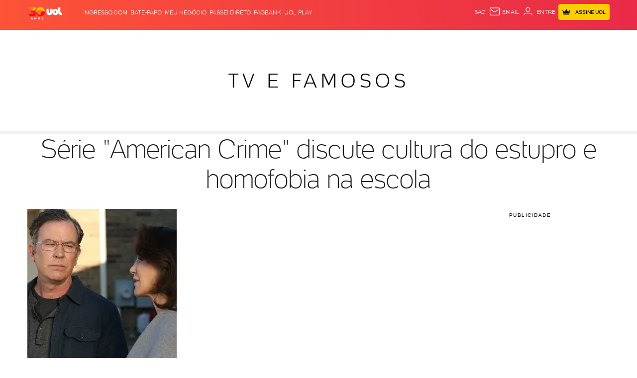

--- FILE ---
content_type: text/css; charset=utf-8
request_url: https://c.jsuol.com.br/assets/?loadComponent=assets&tpl=comment-default.css&origin=babel-login&hash=91d7a5c70881a89cc8b4a750bacdf38f
body_size: 3032
content:
/* !color-cp:babel-login */.modal-babel-login .modal-wrapper{padding-top:40px;padding-bottom:0}.login .modal-body{height:285px;overflow:hidden}.login{max-width:350px;margin:0 auto}.login h4{text-align:center}.modal .login .modal-body p.note{margin:30px 10px 12px;text-align:center;line-height:normal}.login .note small{font-size:15px;font-weight:300}.login .note strong{font-weight:400}.login .form input{border-bottom-width:0;color:#999;padding-left:50px}.login .form .focus:before,.login .form input:focus{color:#4d4d4d;border-bottom-width:1px}.login .login-password input{border-bottom-width:1px;margin-bottom:5px}.login .form .error{text-align:center;margin:0 0 5px;text-transform:none}.login .form label{position:relative;display:block;font-size:14px;line-height:normal}.login .form label:before{display:block;font-family:UOLIcons;position:absolute;top:18px;left:20px;color:#ccc}.login-user:before{content:"\e628"}.login-user input{border-radius:4px 4px 0 0}.login-password:before{content:"\e620"}.login-password input{border-radius:0 0 4px 4px}.login .forgotPassword{font-size:14px;text-align:center;line-height:normal}.login .forgotPassword a{color:grey}.loginWith{margin-top:40px;color:grey;font-size:15px;text-align:center;overflow:hidden}.loginWith .btn{float:left;width:50%;margin:0;border-radius:0;color:#fff;height:50px}.loginWith .btn-block.btn-login-fb{background-color:#3b5998;border-color:#3b5998;border-top-left-radius:4px;border-bottom-left-radius:4px}.loginWith .btn-block.btn-login-tt{background-color:#44c1f5;border-color:#44c1f5;border-top-right-radius:4px;border-bottom-right-radius:4px}.login .notUser{margin-top:40px;margin-bottom:0}.login .notUser a{border-color:#4d4d4d;font-weight:300}.loginTypes p.note small,.loginTypes p.note strong{display:block;text-align:center}.loginTypes p.note strong{font-size:15px;color:grey}.loginTypes a{display:inline-block}.loginTypes ul{border:solid 1px #e6e6e6;overflow:hidden}.loginTypes ul li{float:left;width:25%;text-align:center;font-size:14px;padding-bottom:15px}.loginTypes ul li i{display:block;background:url(https://imguol.com/c/_layout/v2/components/comments/babel-login.png) no-repeat 30px 0;width:32px;height:27px;margin:20px auto 10px}.loginTypes ul li i.ico-uol{background-position:2px 0}.loginTypes ul li i.ico-bol{background-position:-84px 0}.loginTypes ul li i.ico-folha{background-position:-166px 0}.loginTypes ul li i.ico-zip{background-position:-251px 0}.loginTypes ul li.others{float:none;padding:0 25px;width:auto;overflow:hidden}.loginTypes ul li.others a{border-top:solid 1px #e6e6e6;width:100%;line-height:60px}.loginTypes ul li small{color:#999}.loginTypes .backToLogin{font-size:14px;text-align:center;padding-top:5px;margin-left:-100%;-webkit-transition:margin .3s;transition:margin .3s}.loginTypes .backToLogin a{color:grey}.loginTypes .backToLogin i{margin:0 5px 0 -20px}.login .modal-body{position:relative}.login .form,.login .loginTypes{position:absolute;-webkit-transition:width .3s,height .3s;transition:top .3s,opacity .3s;z-index:1}.login .loginTypes{top:100px;opacity:0}.login .alternative .form{top:-100px;opacity:0}.login .alternative .backToLogin{margin-left:0}.login .alternative .loginTypes,.login .form{top:0;opacity:1;z-index:2}.feedback{color:#fff;font-size:18px;margin-bottom:30px;position:fixed;left:10px;top:10px;z-index:5}.feedback .pill{padding:0 5px;border-radius:8px;display:inline-block}.logged{background-color:#090}.not-logged{background-color:#900}@media (max-width:767px){.modal-wrapper>.modal-close.btn:first-child{top:10px}.login h4{font-size:28px}.login .notUser a{padding-right:0;padding-left:0}}@media (min-width:768px){.modal-babel-login .modal-wrapper{box-shadow:1px 1px 10px #4d4d4d}}@media (min-width:992px){.login .notUser a:hover{border-color:#4d4d4d;color:#4d4d4d;opacity:.7}.loginTypes ul li a:hover,.loginTypes ul li a:hover i{color:inherit;opacity:.8}.loginTypes .backToLogin a:hover{font-weight:400}}/* !end-color-cp:babel-login *//* !color-cp:comments */.ng-cloak,.x-ng-cloak,[data-ng-cloak],[ng-cloak],[ng\:cloak],[x-ng-cloak]{display:none!important}.porteira_piano_comments{clear:both;width:100%}.porteira_piano_comments:not(:empty){min-height:125px}.porteira_piano_comments iframe{width:100%!important;min-height:125px}@media (max-width:767px){.porteira_piano_comments iframe{height:314px!important}}@media (min-width:992px) and (max-width:1229px){.porteira_piano_comments iframe{min-height:unset!important;height:145px!important}}.comments .overlay{opacity:.8;position:absolute;width:100%;height:100%;z-index:3}.comments{clear:left;margin-bottom:0}.comments .exclusive{background-color:#ffea93;padding:10px;margin-bottom:11px;display:flex;justify-content:flex-start;align-items:center}.comments .exclusive p{font-size:16px;line-height:19px;font-weight:400}.comments .exclusive svg{fill:#000;margin-right:10px;max-width:22.8px;min-width:22.8px;max-height:15px;min-height:15px}.comments button.btn-primary{background:#000;color:#fff}.comments .comment-item:first-child .comment-content{margin-top:20px}.comments .totalClose{display:none}.comments header.row{margin:0;float:none}.comments .h2{margin-bottom:40px}.comments .alert.alert-info h3,.comments .alert.alert-info p{margin-left:20px}.comments .comunicate{padding-left:0}.comments .comunicate .alert.alert-danger{margin-bottom:8px}@media (min-width:768px){.comments .comunicate .alert.alert-danger{margin-bottom:12px;padding-left:4%}}.comments .comunicate .alert.alert-danger p{font-size:16px}.comments .rel{position:relative}.comments .comments-total{margin-bottom:20px;font-weight:300}.comments .h-components{font-size:24px;line-height:28px}.comments .h-components strong{font-weight:400}.comments .comments-total p{color:#666;line-height:32px}.comment-item,.comments{font-weight:400;overflow:hidden}.comments-item{color:#e6e6e6}.comments .ico{display:inline-block;vertical-align:middle;width:14px;height:14px;margin-top:-3px;background:#e6e6e6;border-radius:50%}.comment-share .hidden-xs{display:inline-block}.comments .comment-content{border-top:1px solid rgba(51,51,51,.08);padding-top:25px}.comments .comment-name{color:#1a1a1a;line-height:20px;padding-top:2px;font-size:14px;margin-right:15px}.comments .comment-time{color:#999;margin-top:-4px;float:left}.comments .comment-time .icon-time{color:#ccc;font-size:14px;margin-right:5px}.comments .comment-time span{margin-top:3px;position:absolute}.comments .comment-text{color:#666;line-height:22px;padding-top:15px;font-size:15px}.comments footer,.comments footer a,.comments footer label{font-size:13px;color:#999;line-height:26px}.comments footer button{margin-bottom:15px}.share-lbl{margin-right:4px;vertical-align:top}.comments .more-comment{width:100%;overflow:hidden;position:relative;padding-top:25px;margin-bottom:0}.comment-terms{color:#000;font-size:12px;line-height:16px;font-weight:400;padding-left:15px}.comment-terms.estilo,.comment-terms.estilo.no-comments{float:right;color:#707070;font-size:12px;line-height:18px}.comment-terms.estilo~.more-comment{margin-bottom:10px}.comment-terms.no-comments{margin-bottom:0}.comment-terms a{color:#000;font-weight:700}.comment-terms a:hover strong{color:#000;text-decoration:underline}.comments .teaser{position:absolute;top:15px;right:15px;font-size:18px}.comment-item{padding-bottom:25px}.comments .comment-item.reply:last-child{padding-bottom:0}.comment-item footer{padding-top:10px}.comment-item.reply{margin-left:40px}.comment-item:first-child{padding-top:0}.comments .replies .comment-item:nth-child(n+2) .comment-content{border-top:1px solid #f2f2f2}.comment-item .comment-social{border-radius:50%;position:absolute;bottom:1px;right:10px;color:#fff;width:18px;height:18px;text-align:center;border:1px solid #fff;font-size:12px}.comment-item:last-child{padding-bottom:0}.comment-social.icon-tt{background-color:#44c1f5}.comment-social.icon-fb{background-color:#3b5998}.comment-social [class*=icon-]{vertical-align:top}.comment-social [class*=icon-]:before{vertical-align:0;line-height:16px;position:relative;top:1px}.comments .comment-logout{margin-bottom:9px}.comments .comment-logout .logout-name{font-size:16px;color:#333}.comments .comment-logout .logout-btn{font-size:16px;color:#999;line-height:26px}.comments .comment-logout .logout-btn:hover{cursor:pointer}.comments .warning{margin-bottom:10px;overflow:hidden;padding-left:34px;position:relative;transition:all 1s}.comments .warning img{height:24px;left:0;position:absolute;top:0;width:24px}.comments .warning h4{color:#4d4d4d;font-size:16px;font-weight:700;line-height:normal;margin-bottom:10px}.comments .warning p{font-size:14px}.comments .warning p a{cursor:pointer;text-decoration:underline}.comment-box{overflow:hidden}.comment-box .comment-compose{width:100%;position:relative;background:rgba(204,204,204,.3);padding:20px 0 20px 20px}.comment-box .resize,.comment-box textarea{width:100%;background:0 0;border:0;padding:0 50px 0 0;resize:none;color:#999;font-size:14px;line-height:20px;height:auto;min-height:20px;max-height:100px;overflow:hidden;outline:0}.comment-box .resize{display:none;white-space:pre-wrap;word-wrap:break-word;overflow-wrap:break-word}.lbr{line-height:3px}.comments .comment-box .icon-facebook{color:#3b5998;font-size:16px;margin-left:-6px;line-height:22px}.comments .comment-box .icon-twitter{color:#44c1f5;font-size:20px;margin-left:-4px;line-height:22px}.comments .icon-answer,.comments .icon-delete,.comments .icon-flag,.comments .icon-liked{font-size:16px;margin-right:2px}.comments .icon-answer:before,.comments .icon-delete:before,.comments .icon-liked:before{vertical-align:2px}.comments .btn-like.liked{cursor:default}.comments .liked{cursor:pointer}.comments .icon-single-arrow-down,.comments .icon-single-arrow-up{font-size:12px}.comment-box .comment-opts{padding-top:5px}.comment-opts .divisor{padding-left:0}.comment-reply{position:relative;margin-top:20px}.comment-item footer{padding-top:0}.tabs-default.dinamic .tabs{margin-bottom:5px}.feedback-service{height:0;overflow:hidden;position:absolute;z-index:0;width:100%}.feedback-service.show{z-index:999}.comment-box,.feedback-service{-webkit-transition:height .3s ease-in-out;transition:height .3s ease-in-out}.feedback-service .alert.show{height:100%;z-index:999}.modal-babel-login .modal .modal-wrapper,.modal-comments .modal .modal-wrapper{-webkit-transition:all .15s ease-in-out;transition:all .15s ease-in-out;padding-left:0;padding-right:0;width:100%;max-height:initial}.log-return{margin:0 auto 30px;font-size:16px;line-height:normal}.comment .more-replies{margin-top:-15px;padding-left:40px}@media (max-width:767px){.comments{margin-bottom:30px}.comments .h2{margin-bottom:35px}.comment-terms{padding:0 11px}.comments .-send{width:100%;margin:10px 0}.comment-box{overflow:unset}.comment-box .comment-opts{padding-top:0}.comment-box .comment-compose:before{font-size:26px;left:-3px;top:-10px;-ms-transform:rotate(88deg);-webkit-transform:rotate(88deg);-moz-transform:rotate(88deg);transform:rotate(88deg)}.modal-babel-login .modal .modal-wrapper,.modal-comments .modal .modal-wrapper{padding-left:15px;padding-right:15px}.comments .comment-logout{margin-bottom:0;top:0;position:relative}.comments .comment-logout .logout-btn{font-size:14px}.comment-item .comment-social{right:0}.comment-box .comment-compose{margin-top:10px;margin-bottom:15px}.comments .comment-box .comment-opts{margin-bottom:15px}.comment-terms.estilo,.comment-terms.estilo.no-comments{width:100%;float:left}.comment-reply .reply-comment{margin-right:10px}.comment-box textarea{font-size:16px;transform:scale(.9);transform-origin:left}}@media (min-width:768px){.comments{margin-bottom:30px}.comments .h-components{font-size:26px;font-weight:300}.comments .btn-send{margin-top:10px}.comment-item.reply{margin-left:0}.comments .comments-total p{font-size:18px}.comments .comment-name{float:left}.comments .comment-time{padding-left:15px;padding-top:8px}.comments .comment-name,.comments .comment-text{font-size:16px}.comments .comment-name{padding-top:10px}.comments footer,.comments footer a,.comments footer label{font-size:14px}.comment-box .comment-compose{margin-bottom:10px;width:98%}.comment-box .resize,.comment-box textarea{font-size:16px}.comment-share{margin-right:5px}.comment .more-replies{margin-top:-10px;padding-left:0}.modal-babel-login .modal .modal-wrapper,.modal-comments .modal .modal-wrapper{width:736px}.comment-reply .reply-comment{margin-right:77px}}@media (min-width:992px){.comments .comments-total p{font-size:20px}.modal-babel-login .modal .modal-wrapper,.modal-comments .modal .modal-wrapper{width:710px}}@media (min-width:1230px){.modal-babel-login .modal .modal-wrapper,.modal-comments .modal .modal-wrapper{width:935px}}.rating{-webkit-tap-highlight-color:rgba(0,0,0,0);-webkit-tap-highlight-color:transparent}.rating div{display:inline-block;vertical-align:bottom}.rating span{line-height:normal}.rating-label{font-size:13px;font-weight:400}.rating-star{font-size:18px;float:left;margin-right:4px}.rating:not(.average) .rating-star{cursor:pointer}.rating-star:before{content:"\e62e";font-family:UOLIcons;font-style:normal}.rating-label,.rating-star,.rating-star.h-off{color:#b3b3b3}@media (min-width:992px){.rating-star{margin-right:1px}}/* !end-color-cp:comments */

--- FILE ---
content_type: text/css; charset=utf-8
request_url: https://c.jsuol.com.br/assets/?loadComponent=assets&tpl=chunk-color$tvefamosos.css&origin=tvefamosos&hash=52f4f6731dd57e57bbd0bf306575b673
body_size: 16062
content:
/* !color-cp:pwa-summary-wrapper */.offline-message{background:linear-gradient(27deg,#FD5338,#E82A47)}/* !end-color-cp:pwa-summary-wrapper *//* !color-cp:doc */.markdown-body .selected{color:#FA3638}/* !end-color-cp:doc *//* !color-cp:table */h3.data-table svg{fill:#FA3638}table.data-table tbody tr:hover td a{color:#FA3638}/* !end-color-cp:table *//* !color-cp:misc */.lazy-component .loading path{fill:#FA3638}/* !end-color-cp:misc *//* !color-cp:masks */@media (min-width:992px){[class~=related-content] .thumbnail-standard:hover .thumb-caption .thumb-title,section[class$=highlights-with-photo] .thumbnail-standard:not(.inline):not(.destaque-super) a:hover .thumb-kicker,section[class$=highlights-with-photo] .thumbnail-standard:not(.inline):not(.destaque-super) a:hover .thumb-title,section[class~=highlights-headline] .thumbnail-standard:hover .thumb-caption .thumb-title{color:#FA3638}}/* !end-color-cp:masks *//* !color-cp:link */a.primary{color:#FA3638}@media (min-width:992px){a:hover{color:#FA3638}}/* !end-color-cp:link *//* !color-cp:label */.label-primary{background-color:#FA3638}/* !end-color-cp:label *//* !color-cp:hr */.separator:after{background-color:#FA3638}/* !end-color-cp:hr *//* !color-cp:headings */.h4,h4{color:#FA3638}.h-headline{color:#FA3638}/* !end-color-cp:headings *//* !color-cp:forms */.btn.btn-primary{background-image:linear-gradient(86deg,#FD5338,#E82A47);color:#FFFFFF}.btn.btn-primary .svg-icon,.btn.btn-primary .svg-icon-view-box-small{fill:#FFFFFF}.btn.btn-secondary{color:#FA3638}.btn.btn-secondary .svg-icon,.btn.btn-secondary .svg-icon-view-box-small{fill:#FA3638}.btn.btn-tertiary{background-color:#FA3638;color:#FFFFFF}.btn.btn-tertiary .svg-icon,.btn.btn-tertiary .svg-icon-view-box-small{fill:#FFFFFF}.btn.btn-ghost{color:#FA3638}.btn.btn-ghost .svg-icon,.btn.btn-ghost .svg-icon-view-box-small{fill:#FA3638}.btn .svg-icon,.btn .svg-icon-view-box-small{fill:#FA3638}.btn.btn-alternative.selected [class*=icon-]{color:#FA3638}.btn.btn-alternative.selected .svg-icon{color:#FA3638}.btn-primary.btn-disable2[disabled]{background:#FA3638;border:1px solid #FA3638}input[type=checkbox]:checked+label:before{background:#FA3638;color:#FFFFFF}input[type=checkbox]:checked+.svg-checked .svg-icon{fill:#FFFFFF}input[type=radio]:checked+label:before{color:#FA3638}input[type=radio]:checked+.svg-selected .svg-icon{color:#FA3638;fill:#FA3638}.bg-wrap.dark .form label{color:#FFFFFF}.dark-gray input[type=radio]:not(.default):checked+label:before{color:#FA3638}.dark-gray input[type=radio]:not(.default):checked+label .svg-icon{fill:#FA3638}.dark-gray input[type=checkbox]:not(.default):checked+label:before{border:1px solid #FA3638;background:#FA3638}.input-box .icon-search{color:#FA3638}.input-box .svg-icon-search{fill:#FA3638}.drop-select.ghost ul:not(:hover) .drop-item.selected,.drop-select.ghost ul:not(:hover) .drop-item.selected span{color:#FFFFFF}.selector>.svg-icon{fill:#FA3638}.selector>i{color:#FA3638}@media (min-width:992px){.btn-secondary:not(.disabled):hover{color:#FA3638}.btn-secondary:not(.disabled):hover .svg-icon,.btn-secondary:not(.disabled):hover .svg-icon-view-box-small{fill:#FA3638}.btn.btn-alternative:hover:not(.not-hover):not(.selected) [class*=icon-]{color:#FA3638}.btn.btn-alternative:hover:not(.not-hover) .svg-icon{fill:#FA3638;color:#FA3638}.btn.btn-alternative.selected .svg-icon{fill:#FA3638;color:#FA3638}.btn-ghost:not(.disabled):hover{color:#FA3638;border-color:#FA3638}.btn-ghost:not(.disabled):hover .svg-icon,.btn-ghost:not(.disabled):hover .svg-icon-view-box-small{fill:#FA3638}}@media (min-width:992px) and (max-width:1229px){.form-filter .list-results .modal-title{color:#FA3638}}/* !end-color-cp:forms *//* !color-cp:summary-wrapper */.summary-wrapper{background-color:#FFFFFF}.summary-preload{background-image:linear-gradient(27deg,#FD5338,#E82A47)}.lock-orientation{background-image:linear-gradient(27deg,#FD5338,#E82A47)}.lock-orientation p{color:#FFFFFF}@media (max-width:767px){.loading .container-loading .dot{background:#FFFFFF}}@media (min-width:768px){.summary-wrapper .container-loading{background:#FFFFFF}.summary-wrapper .container-loading .dot{background:#FFFFFF}}@-webkit-keyframes dot-jump{0%{-webkit-transform:translateY(0);transform:translateY(0)}100%{-webkit-transform:translateY(-15px);transform:translateY(-15px)}}@keyframes dot-jump{0%{-webkit-transform:translateY(0);transform:translateY(0)}100%{-webkit-transform:translateY(-15px);transform:translateY(-15px)}}/* !end-color-cp:summary-wrapper *//* !color-cp:summary-list */.summary-list{background-color:#FFFFFF;color:#FFFFFF}/* !end-color-cp:summary-list *//* !color-cp:summary-cover */.summary-cover .see-summary{color:#FFFFFF}.summary-cover .see-summary .flex svg{fill:#FFFFFF}.summary-cover .title-summary .summary-channel{color:#FFFFFF}.summary-cover .title-summary h1{color:#FFFFFF}/* !end-color-cp:summary-cover *//* !color-cp:summary-bar */.summary-bar .wrapper .tooltip{background-color:#FFFFFF}.summary-bar .wrapper .tooltip::after{border-color:#FFFFFF transparent transparent transparent}.summary-bar .wrapper .btn-complete-report .btn{color:#FFFFFF;background-image:linear-gradient(to right,#FD5338,#E82A47)}.summary-bar .wrapper .share-tools .share .link span{color:#FFFFFF}.summary-bar .wrapper .share-tools .share .link .svg-icon-share-right{fill:#FFFFFF}.summary-bar .wrapper .share-tools .see-later .btn-action .icon-see-later{stroke:#FFFFFF}.summary-bar .wrapper .share-tools .see-later .btn-action.saved .icon-see-later{fill:#FA3638;stroke:#FA3638}@media (min-width:768px){.summary-bar .wrapper .share-tools .see-later .btn-action::before{color:#FFFFFF}}@keyframes pulse{from{-webkit-transform:scale3d(1,1,1);transform:scale3d(1,1,1)}50%{-webkit-transform:scale3d(1.2,1.2,1.2);transform:scale3d(1.2,1.2,1.2)}to{-webkit-transform:scale3d(1,1,1);transform:scale3d(1,1,1)}}/* !end-color-cp:summary-bar *//* !color-cp:empty-state */.empty-state span.error{color:#FFFFFF}.empty-state .btn-complete-report .btn{color:#FFFFFF;background-image:linear-gradient(to right,#FD5338,#E82A47)}/* !end-color-cp:empty-state *//* !color-cp:a2hs-install */.a2hs-install .add-button{background-color:#FA3638;color:#FFFFFF}/* !end-color-cp:a2hs-install *//* !color-cp:wrapper-subscriber */@keyframes moveToLeft{0%{transform:translateX(50px)}100%{transform:translateX(0)}}.wrapper-subscriber .component-wrapper{border-bottom:1px solid #FA3638}.wrapper-subscriber .top-subscriber .header-subscriber{color:#FFFFFF}.wrapper-subscriber .top-subscriber .header-subscriber .header-title{color:#FFFFFF}/* !end-color-cp:wrapper-subscriber *//* !color-cp:team-menu-subscriber */.team-menu-subscriber .wrapper-menu .team-box:hover span{color:#FA3638}/* !end-color-cp:team-menu-subscriber *//* !color-cp:section-title-subscriber */.section-title-subscriber .station h3{color:#FA3638}.section-title-subscriber .title .emmitter,.section-title-subscriber .title .link-text{color:#FA3638}.section-title-subscriber .title .see-all h2{color:#FFFFFF}.section-title-subscriber .title .see-all p{color:#FA3638}@media (min-width:992px){.section-title-subscriber .title a.see-all:hover h2{color:#FA3638}}/* !end-color-cp:section-title-subscriber *//* !color-cp:onboard-subscriber */.onboard-subscriber .onboard-buttons .btn-notstyled{color:#FA3638}.onboard-subscriber .onboard-buttons .btn-styled{background-color:#FA3638}.onboard-subscriber .onboard-slide li{border:1px solid #FA3638}.onboard-subscriber .onboard-slide li.onboard-slide_active{background-color:#FA3638}/* !end-color-cp:onboard-subscriber *//* !color-cp:newsletter-subscriber */.newsletter-subscriber .btn-news{background:#FA3638}.newsletter-subscriber .privacy-policy a{color:#FA3638}/* !end-color-cp:newsletter-subscriber *//* !color-cp:newsletter-module */.newsletter-module-content .btn.btn-primary{background-color:#FA3638}/* !end-color-cp:newsletter-module *//* !color-cp:horoscope-subscriber */.horoscope-subscriber .horoscope-sign-wrapper .favorited .horoscope-info .svg-icon,.horoscope-subscriber-sign-cards .card .horoscope-info .svg-icon{fill:#FA3638}.horoscope-subscriber .horoscope-sign-wrapper .choose svg,.horoscope-subscriber .horoscope-sign-wrapper .favorited svg{fill:#FA3638}.horoscope-subscriber .horoscope-sign-wrapper .choose{color:#FA3638}.horoscope-subscriber .horoscope-sign-wrapper .favorited{border-top:1px solid rgba(255,255,255,.1)}.horoscope-subscriber .horoscope-sign-wrapper .favorited.active .sign-name{color:#FA3638}.horoscope-subscriber .horoscope-sign-wrapper .favorited .choosn{background-color:#FA3638}.horoscope-subscriber .horoscope-sign-wrapper .favorited .change-favorite{color:#FA3638}.horoscope-subscriber .horoscope-sign-cards-wrapper.carousel .arrow svg{fill:#FA3638}.horoscope-subscriber-sign-cards .card:not(.choose).active{border-bottom-color:#FFFFFF}.horoscope-subscriber-sign-cards .card:not(.choose).active .sign-name{color:#FA3638}.horoscope-subscriber .box-forecast .info-date,.horoscope-subscriber .box-forecast .info-month{color:#FFFFFF}.horoscope-subscriber .box-forecast .info-text,.horoscope-subscriber .box-forecast .info-text-month{color:#FFFFFF}.horoscope-subscriber .box-forecast .info-link,.horoscope-subscriber .box-forecast .info-link-month{background-color:#FA3638}/* !end-color-cp:horoscope-subscriber *//* !color-cp:greeting */.greeting-list-item,.greeting-subtitle,.greeting-title{color:#FFFFFF}.greeting-list-item svg{fill:#FA3638}/* !end-color-cp:greeting *//* !color-cp:footer-subscriber */.footer-subscriber .footer .wrapper{border-color:#FA3638}.footer-subscriber .footer .wrapper .btn{color:#FFFFFF}.footer-subscriber .footer .wrapper .btn:hover{border-color:#FFFFFF}.footer-subscriber .footer .wrapper .btn .svg-icon{fill:#FFFFFF}/* !end-color-cp:footer-subscriber *//* !color-cp:special-thematic */.special-thematic.um-texto-com-imagem.fundo-tematico figure .legend{background-color:#EEE5E6}.special-thematic.um-texto-com-imagem.fundo-tematico.invert figure .legend{background-color:#673333}.special-thematic.claro cite:before,.special-thematic.fundo-tematico:not(.invert) cite:before{color:#FA3638}.special-thematic.claro.um-texto-com-imagem .quadrado figure+div:before,.special-thematic.fundo-tematico:not(.invert).um-texto-com-imagem .quadrado figure+div:before{border-color:#FA3638}.special-thematic.escuro cite:before,.special-thematic.fundo-tematico.invert cite:before{color:#EEE5E6}.special-thematic.escuro.um-texto-com-imagem .quadrado figure+div:before,.special-thematic.fundo-tematico.invert.um-texto-com-imagem .quadrado figure+div:before{border-color:#EEE5E6}@media (min-width:992px){.special-thematic.um-texto[data-src] .content{border:4px solid #FA3638}}/* !end-color-cp:special-thematic *//* !color-cp:special-quote */.special-quote.fundo-tematico:not(.invert) .quote-author:before{border-color:#EEE5E6 transparent transparent}.special-quote.claro .quote-text:before,.special-quote.fundo-tematico:not(.invert) .quote-text:before{color:#FA3638}.special-quote.claro .quote-author,.special-quote.fundo-tematico:not(.invert) .quote-author{border-color:#FA3638}.special-quote.claro .quote-author:after,.special-quote.fundo-tematico:not(.invert) .quote-author:after{border-color:#FA3638 transparent transparent}.special-quote.fundo-tematico.invert .quote-text:before{color:#EEE5E6}.special-quote.fundo-tematico.invert .quote-author{border-color:#EEE5E6}.special-quote.fundo-tematico.invert .quote-author:before{border-color:#673333 transparent transparent}.special-quote.fundo-tematico.invert .quote-author:after{border-color:#EEE5E6 transparent transparent}.special-quote.escuro .quote-text:before{color:#EEE5E6}.special-quote.escuro .quote-author{border-color:#EEE5E6}.special-quote.escuro .quote-author:after{border-color:#EEE5E6 transparent transparent}/* !end-color-cp:special-quote *//* !color-cp:special-nav */.special-nav h2{color:#FA3638}.special-nav ul li a{color:#FFFFFF;background-image:linear-gradient(180deg,transparent,#FA3638 0);background-image:-webkit-linear-gradient(180deg,transparent,#FA3638 0);background-image:-o-linear-gradient(180deg,transparent,#FA3638 0);background-image:-moz-linear-gradient(180deg,transparent,#FA3638 0);background-image:linear-gradient(180deg,transparent,#FA3638 0)}/* !end-color-cp:special-nav *//* !color-cp:special-list */.special-list.claro .item-bullet,.special-list.fundo-tematico:not(.invert) .item-bullet{background-color:#FA3638}.special-list.escuro .item-bullet,.special-list.fundo-tematico.invert .item-bullet{background-color:#EEE5E6}/* !end-color-cp:special-list *//* !color-cp:special-image */.special-image:not(.subcapa):not(.foto) h1{color:#FA3638}.special-image .caption-container.fundo-tematico{background-color:#EEE5E6}@media (max-width:767px){.special-image.foto .wrapper .title-container{color:#FA3638}.special-image.foto .wrapper .title-container.fundo-tematico h1{background-color:#EEE5E6}}/* !end-color-cp:special-image *//* !color-cp:special-countdown */.claro .days,.claro .event-info,.claro .hours,.claro .minutes,.claro .seconds{color:#FA3638!important}.fundo-tematico{background-color:#E82A47}/* !end-color-cp:special-countdown *//* !color-cp:special */.special-card .sep:after,.special-card header:not(.no-line):after{background-color:#FA3638}.special-card .link,.special-card .special-text a,.special-card.special-list a,.special-card.special-quote a{color:#FA3638;background-image:linear-gradient(180deg,transparent,#FA3638 0);background-image:-webkit-linear-gradient(180deg,transparent,#FA3638 0);background-image:-o-linear-gradient(180deg,transparent,#FA3638 0);background-image:-moz-linear-gradient(180deg,transparent,#FA3638 0);background-image:linear-gradient(180deg,transparent,#FA3638 0)}.special-card .link svg,.special-card .special-text a svg,.special-card.special-list a svg,.special-card.special-quote a svg{fill:#FA3638}.special-card.fundo-tematico:not(.invert){background-color:#EEE5E6}.special-card.fundo-tematico.invert{background-color:#673333}.special-card.escuro .sep:after,.special-card.escuro header:not(.no-line):after,.special-card.fundo-tematico.invert .sep:after,.special-card.fundo-tematico.invert header:not(.no-line):after{background-color:#EEE5E6}.special-card.escuro .link,.special-card.escuro .special-text a,.special-card.escuro.special-list a,.special-card.escuro.special-quote a,.special-card.fundo-tematico.invert .link,.special-card.fundo-tematico.invert .special-text a,.special-card.fundo-tematico.invert.special-list a,.special-card.fundo-tematico.invert.special-quote a{color:#EEE5E6;background-image:linear-gradient(180deg,transparent,#EEE5E6 0);background-image:-webkit-linear-gradient(180deg,transparent,#EEE5E6 0);background-image:-o-linear-gradient(180deg,transparent,#EEE5E6 0);background-image:-moz-linear-gradient(180deg,transparent,#EEE5E6 0);background-image:linear-gradient(180deg,transparent,#EEE5E6 0)}.special-card.escuro .link svg,.special-card.escuro .special-text a svg,.special-card.escuro.special-list a svg,.special-card.escuro.special-quote a svg,.special-card.fundo-tematico.invert .link svg,.special-card.fundo-tematico.invert .special-text a svg,.special-card.fundo-tematico.invert.special-list a svg,.special-card.fundo-tematico.invert.special-quote a svg{fill:#EEE5E6}/* !end-color-cp:special *//* !color-cp:storytelling-page */._st_colorBg-p1{background-color:#673333}._st_colorText-p1{color:#FA3638}/* !end-color-cp:storytelling-page *//* !color-cp:table-specs */.table-specs .table .table-line .desc-spec{color:#FD5338}.table-specs .table .table-line .desc-spec svg{fill:#FD5338}/* !end-color-cp:table-specs *//* !color-cp:review-progress-bar */.article .text .review-progress-bar .flex .wrapper .progress-bar .progress,.review-progress-bar .flex .wrapper .progress-bar .progress{background-color:#FD5338}.article .text .review-progress-bar .flex .wrapper .range,.review-progress-bar .flex .wrapper .range{color:#FD5338}.article .text .review-progress-bar .compare .wrapper .progress-bar .progress,.review-progress-bar .compare .wrapper .progress-bar .progress{background-color:#FD5338}.article .text .review-progress-bar .compare .wrapper .range,.review-progress-bar .compare .wrapper .range{color:#FD5338}/* !end-color-cp:review-progress-bar *//* !color-cp:review-grade */.review-grade .bg-review{background-image:linear-gradient(137deg,#FD5338 0,#E82A47 100%)}.review-grade .content-review .comp-review-comparison .footer-review{background-color:#FD5338}/* !end-color-cp:review-grade *//* !color-cp:review-conclusion */.article .text .review-conclusion .col.veredict,.review-conclusion .col.veredict{background-color:#FD5338}.article .text .review-conclusion .compare-conclusion .veredict,.review-conclusion .compare-conclusion .veredict{background-color:#FD5338}/* !end-color-cp:review-conclusion *//* !color-cp:review-avg */.review-avg .rate-box.wording-rate{background:#FD5338}.review-avg .rate-box.user-rate{background:#E82A47}/* !end-color-cp:review-avg *//* !color-cp:related-content-list */.related-content-list .info .info-subtitle,article .text .related-content-list .info .info-subtitle{color:#FD5338}/* !end-color-cp:related-content-list *//* !color-cp:photo-before-after */.load .load-svg path{fill:#FA3638}.photo-before-after .img-comp-slider .slide-bar-review{background-color:#FD5338}.photo-before-after .img-comp-slider .slide-bar-review .slide-left-review{border-left:13px solid #FD5338}.photo-before-after .img-comp-slider .slide-bar-review .slide-right-review{border-right:13px solid #FD5338}/* !end-color-cp:photo-before-after *//* !color-cp:compare-grade */.compare-grade .content-review{background-image:linear-gradient(149deg,#FD5338,rgba(143,0,255,.8) 54%,#1a1a1a)}/* !end-color-cp:compare-grade *//* !color-cp:compare-dropdown-group */.compare-dropdown-group .compare-cross,.compare-dropdown-group .selector .svg-icon{fill:#FA3638}/* !end-color-cp:compare-dropdown-group *//* !color-cp:medal-board */.medal-board table tr.brasil td{color:#FA3638;background-color:rgba(250,54,56,.25)}.medal-board table tr.brasil td:nth-child(odd){background-color:rgba(250,54,56,.15)}.medal-board table tr.brasil td .country-name{color:#FA3638}.medal-board table tr.brasil-content td{background-color:rgba(250,54,56,.05)}.medal-board table .see-more{background-color:rgba(250,54,56,.25)}/* !end-color-cp:medal-board *//* !color-cp:x-ray-nav-groups */.x-ray-nav-groups li::after{background-color:#FA3638}.x-ray-nav-groups li.active h3,.x-ray-nav-groups li.active span,.x-ray-nav-groups li:hover h3,.x-ray-nav-groups li:hover span{color:#FA3638}/* !end-color-cp:x-ray-nav-groups *//* !color-cp:x-ray-card */.x-ray-card .x-ray-card-date{border-left:5px solid #FA3638}.x-ray-card .x-ray-card-header .x-ray-card-modality .x-ray-card-modality-title span{color:#FA3638}.x-ray-card .empty-content::before{background:rgba(250,54,56,.05)}.x-ray-card .empty-content .icon-calendar{color:#FA3638}/* !end-color-cp:x-ray-card *//* !color-cp:newsletter-article */.newsletter-article.article .manchete-texto ul li::before{background:#FD5338}/* !end-color-cp:newsletter-article *//* !color-cp:timeline */@keyframes fromTop{from{transform:translateY(-100%)}to{transform:translateY(0)}}.card-readmore{color:#FA3638}.card-content:before{background:#FA3638}.card.featured .card-content:before{color:#FA3638}.timeline .date-separator{color:#FA3638}.timeline-author .p-author{color:#FA3638}.breaking-news p strong{color:#FA3638}/* !end-color-cp:timeline *//* !color-cp:live-title */.ecoa .ao-vivo-title{background:#FA3638;color:#FFFFFF}.tilt .ao-vivo-title{background:#FA3638;color:#FFFFFF}@keyframes animate{0%{background:#fff}100%{background:rgba(255,255,255,.5)}}/* !end-color-cp:live-title *//* !color-cp:summary-live */.summary-live .summary-live-content li:before{background:#FA3638}.summary-live .summary-live-content li>a{color:#FA3638;background-image:linear-gradient(180deg,transparent,#FA3638 0)}/* !end-color-cp:summary-live *//* !color-cp:feed-timeline-cards */@keyframes loading{100%{transform:translateX(100%)}}@-webkit-keyframes rotate-center{0%{-webkit-transform:rotate(0);transform:rotate(0)}100%{-webkit-transform:rotate(360deg);transform:rotate(360deg)}}@keyframes rotate-center{0%{-webkit-transform:rotate(0);transform:rotate(0)}100%{-webkit-transform:rotate(360deg);transform:rotate(360deg)}}.feed-timeline-cards .feed-loading path{fill:#FA3638}/* !end-color-cp:feed-timeline-cards *//* !color-cp:feed-team-matches */.feed-team-matches .summary-matches .nav-dates .next-games:after,.feed-team-matches .summary-matches .nav-dates .prev-games:before{color:#FA3638}/* !end-color-cp:feed-team-matches *//* !color-cp:feed-cards */@-webkit-keyframes fade-in{0%{opacity:0}100%{opacity:1}}@keyframes fade-in{0%{opacity:0}100%{opacity:1}}@-webkit-keyframes slide-bottom{0%{-webkit-transform:translateY(-100px);transform:translateY(-100px)}100%{-webkit-transform:translateY(0);transform:translateY(0)}}@keyframes slide-bottom{0%{-webkit-transform:translateY(-100px);transform:translateY(-100px)}100%{-webkit-transform:translateY(0);transform:translateY(0)}}.feed-cards .feed .feed-generic header .fixed svg{fill:#FA3638}.feed-cards .feed .feed-generic .quote i span{color:#FA3638}.feed-cards .feed .feed-generic .btn-more{color:#FA3638;background-image:linear-gradient(180deg,transparent,#FA3638 0);background-image:-webkit-linear-gradient(180deg,transparent,#FA3638 0);background-image:-o-linear-gradient(180deg,transparent,#FA3638 0);background-image:-moz-linear-gradient(180deg,transparent,#FA3638 0);background-image:linear-gradient(180deg,transparent,#FA3638 0)}.feed-cards .feed .feed-generic.important{background-image:linear-gradient(to right,#FD5338,#E82A47)}.feed-cards .feed .feed-generic.important .share.share-link .svg-icon{fill:#FFFFFF}.feed-cards .feed .feed-generic.important header .fixed{color:#FFFFFF}.feed-cards .feed .feed-generic.important header .fixed svg{fill:#FFFFFF}.feed-cards .feed .feed-generic.important header hr{border-color:#FFFFFF}.feed-cards .feed .feed-generic.important .author-name,.feed-cards .feed .feed-generic.important .btn-more,.feed-cards .feed .feed-generic.important .feed-card-footer,.feed-cards .feed .feed-generic.important .photo-credit span,.feed-cards .feed .feed-generic.important .quote i,.feed-cards .feed .feed-generic.important .text,.feed-cards .feed .feed-generic.important .title,.feed-cards .feed .feed-generic.important header{color:#FFFFFF}.feed-cards .feed .feed-generic.important .btn-more{background-image:-webkit-linear-gradient(180deg,transparent,#FFFFFF 0);background-image:-moz-linear-gradient(180deg,transparent,#FFFFFF 0);background-image:linear-gradient(180deg,transparent,#FFFFFF 0)}.feed-cards .invert .feed .feed-generic.important .feed-wrapper{background:#673333}body.olimpiadas .feed-cards .feed .feed-generic .category-olympic-info{color:#FA3638}body.olimpiadas .feed-cards .feed .feed-generic .category-olympic-info .category,body.olimpiadas .feed-cards .feed .feed-generic .category-olympic-info .gender,body.olimpiadas .feed-cards .feed .feed-generic .category-olympic-info .modality{color:#FA3638}body.olimpiadas .feed-cards .feed .feed-generic .olympic-list-round .ver-mais{color:#FA3638}/* !end-color-cp:feed-cards *//* !color-cp:election-2020-header */@keyframes beforePlaceHolderShimmer{0%{background-position:-468px 0}100%{background-position:468px 0}}.election-2020-header .logo-uol .station-svg{fill:#FFFFFF}.election-2020-header .logo-uol .station{color:#FFFFFF}/* !end-color-cp:election-2020-header *//* !color-cp:channel-related-list */.channel-related-list .related-items .channel-related-list-link:before{background:linear-gradient(to bottom,rgba(103,51,51,0),#673333)}.channel-related-list .related-items .channel-related-list-link .channel-related-list-thumb{border:1px solid #FA3638}.channel-related-list .related-items .channel-related-list-link .channel-related-list-program{color:#FA3638}/* !end-color-cp:channel-related-list *//* !color-cp:channel-player */.channel-player .channel-player-title{color:#FA3638}/* !end-color-cp:channel-player *//* !color-cp:channel-live-guide */.channel-live-carousel .contents .cards .box{background-color:#FA3638}.channel-live-carousel .contents .cards .box.has-guest .box-guest .guest-text{color:#FA3638}.channel-live-carousel .contents .cards .box .play .icon{border:1px solid #FA3638}@media (max-width:767px){.channel-live-carousel .contents.nexts .see-more{background-color:#FFFFFF}}/* !end-color-cp:channel-live-guide *//* !color-cp:channel-collection-guide */.channel-collection-guide-subtitle{color:#FFFFFF}.channel-collection-guide-item-link{color:#FFFFFF}.channel-collection-guide-hour{color:#FFFFFF}.channel-collection-guide .pipe::before{background-color:#FA3638}.channel-collection-guide-description .channel-collection-title{color:#FA3638}/* !end-color-cp:channel-collection-guide *//* !color-cp:amp-stories-story */amp-story-page.bg-station{color:#FFFFFF;background:#FA3638}amp-story-page[id^=page].bg-station .title:after{background:#FFFFFF}.button::after{background-image:url("data:image/svg+xml;charset=UTF-8,%3csvg xmlns='http://www.w3.org/2000/svg' xmlns:xlink='http://www.w3.org/1999/xlink' width='48' height='48' viewBox='0 0 48 48'%3e%3cdefs%3e%3cpath id='a' d='M1.99 12.169A1.488 1.488 0 0 1 .5 10.674c0-.401.154-.777.435-1.058L10.112.439A1.482 1.482 0 0 1 11.17 0c.399 0 .775.155 1.058.439l9.177 9.177a1.491 1.491 0 0 1-1.057 2.548c-.401 0-.777-.154-1.058-.435l-8.12-8.102-8.119 8.102c-.285.283-.662.44-1.061.44'/%3e%3c/defs%3e%3cg fill='none' fill-rule='evenodd' transform='rotate(90 8.8 21.7)'%3e%3cmask id='b' fill='%23fff'%3e%3cuse xlink:href='%23a'/%3e%3c/mask%3e%3cuse fill='%23FFF' xlink:href='%23a'/%3e%3cg fill='%23fff' mask='url(%23b)'%3e%3cpath d='M-13-18h48v48h-48z'/%3e%3c/g%3e%3c/g%3e%3c/svg%3e");background-size:100%}.error-button{font-family:UOLTEXT;text-align:center;text-decoration:none;font-size:14px;font-weight:400;letter-spacing:.2px;border-radius:8px;padding:5px 3px 5px 12px;min-width:100px;display:flex;align-items:center;justify-content:center;margin-bottom:45%}.eb-light{border:.5px solid #fff;color:#fff}.eb-light::after{content:"";margin:5px 10px;width:30px;height:30px;background-image:url([data-uri]);background-size:contain}.eb-dark{border:.5px solid #000;color:#000}.eb-dark::after{content:"";margin:5px 10px;width:30px;height:30px;background-image:url([data-uri]);background-size:contain}.list-photo .grid-second{background:#FFFFFF;fill:#FA3638;color:#FFFFFF}amp-story-page .text-dark .label,amp-story-page .text-dark .title:after{color:#fff;background:#000}amp-story-page .text-light .label,amp-story-page.bg-dark .label{color:#000}.quote-line{width:100%;height:28px;background:url("data:image/svg+xml,%3Csvg version='1.1' id='Layer_1' xmlns='http://www.w3.org/2000/svg' xmlns:xlink='http://www.w3.org/1999/xlink' x='0px' y='0px' viewBox='0 0 579 37.7' xml:space='preserve'%3E%3Cstyle type='text/css'%3E.st0{fill:none;stroke-width:5;stroke-miterlimit:10;}%3C/style%3E%3Cpolyline class='st0' stroke='%23fff' fill='%23fff' points='0,1 44.1,1 44.1,35.3 78.8,1.4 579,1.4 '/%3E%3C/svg%3E") no-repeat}amp-story-page.bg-station .quote-line{width:100%;height:28px;background:url("data:image/svg+xml,%3Csvg version='1.1' id='Layer_1' xmlns='http://www.w3.org/2000/svg' xmlns:xlink='http://www.w3.org/1999/xlink' x='0px' y='0px' viewBox='0 0 579 37.7' xml:space='preserve'%3E%3Cstyle type='text/css'%3E.st0{fill:none;stroke-width:5;stroke-miterlimit:10;}%3C/style%3E%3Cpolyline class='st0' stroke='%23cdb11b' fill='%23cdb11b' points='0,1 44.1,1 44.1,35.3 78.8,1.4 579,1.4 '/%3E%3C/svg%3E") no-repeat}#cover .logo img,#credits .logo img{object-fit:none}#cover .wrap-logo{display:grid;width:100%;justify-items:center}#cover .grid-row-half .grid-second .logo,#cover .grid-third .heading{padding-bottom:30px}#cover .grid-first .wrap-logo{padding-top:40px}#cover .grid-first .heading{padding-top:30px}#cover .heading{padding-left:30px;padding-right:30px}#cover .text-light .valign-top .heading.with-shadow{padding-bottom:5rem;background:linear-gradient(to bottom,rgba(20,20,20,.8) 0,rgba(20,20,20,.5) 62%,rgba(0,0,0,0) 100%)}#cover .text-dark .valign-top .heading.with-shadow{padding-bottom:5rem;background-image:linear-gradient(to top,rgba(255,255,255,0),rgba(255,255,255,.9))}#cover .text-light .valign-middle .heading.with-shadow::before{content:'';z-index:-1;min-height:78%;width:100%;position:absolute;top:0;left:0;padding-top:2.5rem;padding-bottom:2.5rem;background:linear-gradient(to bottom,rgba(0,0,0,0) 0,rgba(0,0,0,.5) 0,rgba(20,20,20,.5) 50%,rgba(20,20,20,.5) 70%,rgba(20,20,20,0) 100%)}#cover .text-dark .valign-middle .heading.with-shadow::before{content:'';z-index:-1;min-height:78%;width:100%;position:absolute;top:0;left:0;padding-top:2.5rem;padding-bottom:2.5rem;background-image:linear-gradient(to top,rgba(255,255,255,0),rgba(255,255,255,.7))}#cover .text-light .valign-bottom .heading.with-shadow{padding-top:15%;background:linear-gradient(to bottom,rgba(0,0,0,0) 0,rgba(20,20,20,.55) 45%,rgba(20,20,20,.75) 100%) no-repeat}#cover .text-dark .valign-bottom .heading.with-shadow{padding-top:15%;background-image:linear-gradient(to bottom,rgba(255,255,255,0),rgba(255,255,255,.9))}#cover .valign-bottom .wrap-logo{padding-bottom:40px}#cover .wrap-label+.description{padding-top:10px}#cover .title-block{font:30px/normal UOLText,Georgia,serif}#cover .description{font-size:16px}.title-numeral .title{padding-bottom:13px}.title-numeral .title-block{font-size:69px;line-height:60px;font-weight:700}.title-numeral .text-right .text{padding-right:60px;margin-top:-16px}.title-numeral .text-left .text{padding-left:60px;margin-top:-16px}.title-numeral.shadow-middle{background-image:linear-gradient(to bottom,transparent,rgba(0,0,0,.8))}.title-numeral .titleShort{width:max-content;margin:0 auto}.title-numeral .text-left .titleShort .title,.title-numeral .text-right .titleShort .title{margin:initial;height:100%;display:inline-block}.title-numeral .text-left .titleShort .text{padding-left:58px;width:242px}.title-numeral .text-right .titleShort .text{padding-right:58px;width:242px}.notOrdered,.ordered{color:#fff;padding:0;counter-reset:listCounter;font-size:18px;line-height:28px}.notOrdered li:first-child,.ordered li:first-child{margin-top:0}.ordered li{list-style:none;margin:20px 0}.notOrdered li{list-style:none;margin:20px 0 20px 0}.text-center .ordered li::before{font-size:20px;font-weight:700;counter-increment:listCounter;content:counter(listCounter) ". "}.text-right .ordered li::before{position:relative;top:0;height:100%;right:5px;font-size:20px;font-weight:700;counter-increment:listCounter;content:counter(listCounter) ". "}.text-left .ordered li::before{position:fixed;top:0;height:100%;left:0;font-size:20px;font-weight:700;counter-increment:listCounter;content:counter(listCounter) ". "}.text-left .ordered .text{padding-left:20px}.text-center .notOrdered li::before,.text-left .notOrdered li::before,.text-right .notOrdered li::before{content:"•";position:relative;top:4px;height:100%;font-size:30px;right:5px;left:0;margin-right:10px}.quote .grid-first.valign-top{padding-top:40px}.quote .grid-third.valign-bottom{padding-bottom:40px}.quote .quote-columns{display:grid;grid-template-columns:11% 89%}.quote .title{margin-top:2px;letter-spacing:.4px;font-size:20px;line-height:25px;font-weight:400;font-family:UOLTextItalic}.quote .quote-open:before{content:"\201C";font:normal 100px/87px UOLText,Georgia,serif}.quote .quote-open:after,.quote .title:after{width:inherit;height:inherit;content:none}.quote p{letter-spacing:0rem;font-size:.86rem;line-height:0rem}.quote .author{font-size:14px;line-height:20px;font-weight:700}.quote .author-description{font-size:14px;line-height:18px}.list-photo,amp-story-page[id^=page] ul{grid-gap:initial}.list-photo{grid-template-rows:33.33% 66.67%}.list-photo .grid-first{height:100%}.list-photo .grid-second{display:initial;height:100%;padding:1.467rem 1.8rem 0 1.8rem}.list-photo .grid-first amp-img{width:100%;height:100%}.list-photo .grid-first img{height:100%;object-fit:cover}.list-photo .title:after{background:#fff}.list-photo ol li:before,.list-photo ul li:before{color:#fff}.photo-two-thirds-bottom{color:#000}.photo-two-thirds-bottom{grid-template-rows:33.33% 66.67%}.photo-two-thirds-bottom .grid-second{height:100%}.photo-two-thirds-bottom .grid-first{padding:2.5rem 1.8rem 0 1.8rem}.photo-two-thirds-bottom .grid-second img{height:100%;object-fit:cover}.photo-two-thirds-top{color:#000}.photo-two-thirds-top{grid-template-rows:66.67% 33.33%}.photo-two-thirds-top .grid-first{height:100%}.photo-two-thirds-top .grid-second{padding:0 1.8rem}amp-story-page[id^=page] .layer-image div[class^=grid-]{height:100%}amp-story-page[id^=page] img{height:100%;object-fit:cover}amp-story-page[id^=page] .photo-two-thirds-top p{padding:0}.photo-two-thirds-top .grid-first img{height:100%;object-fit:cover}#credits .logo{display:grid;width:100%;justify-items:center}#credits .grid-first .logo{padding-top:40px;padding-bottom:1rem}#credits .grid-second .sponsors{padding-bottom:40px}#credits .published{display:block;line-height:.8rem;padding-bottom:1rem}#credits .published span{display:block}#credits .published:after{content:''}/* !end-color-cp:amp-stories-story *//* !color-cp:amp-stories-reporterror */.report-body .btn-submit{background:#FA3638;border:1px solid #FA3638}/* !end-color-cp:amp-stories-reporterror *//* !color-cp:amp-stories-story-editorial */amp-story-page.bg-station{color:#FFFFFF;background:#FA3638}amp-story-page[id^=page].bg-station .title:after{background:#FFFFFF}.button::after{background-image:url("data:image/svg+xml;charset=UTF-8,%3csvg xmlns='http://www.w3.org/2000/svg' xmlns:xlink='http://www.w3.org/1999/xlink' width='48' height='48' viewBox='0 0 48 48'%3e%3cdefs%3e%3cpath id='a' d='M1.99 12.169A1.488 1.488 0 0 1 .5 10.674c0-.401.154-.777.435-1.058L10.112.439A1.482 1.482 0 0 1 11.17 0c.399 0 .775.155 1.058.439l9.177 9.177a1.491 1.491 0 0 1-1.057 2.548c-.401 0-.777-.154-1.058-.435l-8.12-8.102-8.119 8.102c-.285.283-.662.44-1.061.44'/%3e%3c/defs%3e%3cg fill='none' fill-rule='evenodd' transform='rotate(90 8.8 21.7)'%3e%3cmask id='b' fill='%23fff'%3e%3cuse xlink:href='%23a'/%3e%3c/mask%3e%3cuse fill='%23FFF' xlink:href='%23a'/%3e%3cg fill='%23fff' mask='url(%23b)'%3e%3cpath d='M-13-18h48v48h-48z'/%3e%3c/g%3e%3c/g%3e%3c/svg%3e");background-size:100%}amp-story-page[id=page-last]{background-color:#0a0a0a;color:#fff;font-size:15px}amp-story-page[id=page-last] h3.last-title{font-size:16px;margin:35px 0 10px 0;text-transform:uppercase;border-bottom:1px solid #fff;width:100%;line-height:36px}amp-story-page[id=page-last] li{height:100px;padding:10px 0;margin:0 0 10px 0;overflow:hidden}amp-story-page[id=page-last] a{color:#fff;text-decoration:none;display:flex;align-items:flex-start}amp-story-page[id=page-last] a span{flex-grow:1}amp-story-page[id=page-last] a amp-img{width:80px;height:80px;border-radius:8px;flex-shrink:0;margin-left:10px}.list-photo .grid-second{background:#FFFFFF;fill:#FA3638;color:#FFFFFF}amp-story-page .text-dark .label,amp-story-page .text-dark .title:after{color:#fff;background:#000}amp-story-page .text-light .label{color:#000;text-shadow:initial}.quote-line{width:100%;height:28px;background:url("data:image/svg+xml,%3Csvg version='1.1' id='Layer_1' xmlns='http://www.w3.org/2000/svg' xmlns:xlink='http://www.w3.org/1999/xlink' x='0px' y='0px' viewBox='0 0 579 37.7' xml:space='preserve'%3E%3Cstyle type='text/css'%3E.st0{fill:none;stroke-width:5;stroke-miterlimit:10;}%3C/style%3E%3Cpolyline class='st0' stroke='%23fff' fill='%23fff' points='0,1 44.1,1 44.1,35.3 78.8,1.4 579,1.4 '/%3E%3C/svg%3E") no-repeat}#cover .logo img,#credits .logo img{object-fit:none}#cover .wrap-logo{display:grid;width:100%;justify-items:center}#cover .grid-row-half .grid-second .logo,#cover .grid-third .heading{padding-bottom:30px}#cover .grid-first .wrap-logo{padding-top:40px}#cover .grid-first .heading{padding-top:30px}#cover .heading{padding-left:30px;padding-right:30px}#cover .text-light .valign-top .heading.with-shadow{padding-bottom:5rem;background:linear-gradient(to bottom,rgba(20,20,20,.8) 0,rgba(20,20,20,.5) 62%,rgba(0,0,0,0) 100%)}#cover .text-dark .valign-top .heading.with-shadow{padding-bottom:5rem;background-image:linear-gradient(to top,rgba(255,255,255,0),rgba(255,255,255,.9))}#cover .text-light .valign-middle .heading.with-shadow::before{content:'';width:100%;z-index:-1;min-height:78%;position:absolute;top:0;left:0;padding-top:2.5rem;padding-bottom:2.5rem;background:linear-gradient(to bottom,rgba(0,0,0,0) 0,rgba(0,0,0,.5) 0,rgba(20,20,20,.5) 50%,rgba(20,20,20,.5) 70%,rgba(20,20,20,0) 100%)}#cover .text-dark .valign-middle .heading.with-shadow::before{content:'';width:100%;z-index:-1;min-height:78%;position:absolute;top:0;left:0;padding-top:2.5rem;padding-bottom:2.5rem;background-image:linear-gradient(to top,rgba(255,255,255,0),rgba(255,255,255,.7))}#cover .text-light .valign-bottom .heading.with-shadow{padding-top:15%;background:linear-gradient(to bottom,rgba(0,0,0,0) 0,rgba(20,20,20,.55) 45%,rgba(20,20,20,.75) 100%) no-repeat}#cover .text-dark .valign-bottom .heading.with-shadow{padding-top:15%;background-image:linear-gradient(to bottom,rgba(255,255,255,0),rgba(255,255,255,.9))}#cover .valign-bottom .wrap-logo{padding-bottom:40px}#cover .wrap-label+.description{padding-top:10px}#cover .title-block{font:30px/normal UOLText,Georgia,serif}#cover .description{font-size:16px}.title-numeral .title{padding-bottom:13px}.title-numeral .title-block{font-size:69px;line-height:60px;font-weight:700}.title-numeral .text-right .text{padding-right:60px;margin-top:-16px}.title-numeral .text-left .text{padding-left:60px;margin-top:-16px}.title-numeral.shadow-middle{background-image:linear-gradient(to bottom,transparent,rgba(0,0,0,.8))}.title-numeral.shadow-middle.text-dark{background-image:linear-gradient(to bottom,transparent,rgba(255,255,255,.8))}.title-numeral .titleShort{width:max-content;margin:0 auto}.title-numeral .text-left .titleShort .title,.title-numeral .text-right .titleShort .title{margin:initial;height:100%;display:inline-block}.title-numeral .text-left .titleShort .text{padding-left:58px;width:242px}.title-numeral .text-right .titleShort .text{padding-right:58px;width:242px}.notOrdered,.ordered{color:#fff;padding:0;counter-reset:listCounter;font-size:18px;line-height:28px}.notOrdered li:first-child,.ordered li:first-child{margin-top:0}.ordered li{list-style:none;margin:20px 0}.notOrdered li{list-style:none;margin:20px 0 20px 0}.text-center .ordered li::before{font-size:20px;font-weight:700;counter-increment:listCounter;content:counter(listCounter) ". "}.text-right .ordered li::before{position:relative;top:0;height:100%;right:5px;font-size:20px;font-weight:700;counter-increment:listCounter;content:counter(listCounter) ". "}.text-left .ordered li::before{position:fixed;top:0;height:100%;left:0;font-size:20px;font-weight:700;counter-increment:listCounter;content:counter(listCounter) ". "}.text-left .ordered .text{padding-left:20px}.text-center .notOrdered li::before,.text-left .notOrdered li::before,.text-right .notOrdered li::before{content:"•";position:relative;top:4px;height:100%;font-size:30px;right:5px;left:0;margin-right:10px}.quote .grid-first.valign-top{padding-top:40px}.quote .grid-third.valign-bottom{padding-bottom:40px}.quote .quote-columns{display:grid;grid-template-columns:11% 89%}.quote .title{margin-top:2px;letter-spacing:.4px;font-size:20px;line-height:25px;font-weight:400;font-family:UOLTextItalic}.quote .quote-open:before{content:"\201C";font:normal 100px/87px UOLText,Georgia,serif}.quote .quote-open:after,.quote .title:after{width:inherit;height:inherit;content:none}.quote p{letter-spacing:0rem;font-size:.86rem;line-height:0rem}.quote .author{font-size:14px;line-height:20px;font-weight:700}.quote .author-description{font-size:14px;line-height:18px}.list-photo,amp-story-page[id^=page] ul{grid-gap:initial}.list-photo{grid-template-rows:33.33% 66.67%}.list-photo .grid-first{height:100%}.list-photo .grid-second{display:initial;height:100%;padding:1.467rem 1.8rem 0 1.8rem}.list-photo .grid-first amp-img{width:100%;height:100%}.list-photo .grid-first img{height:100%;object-fit:cover}.list-photo .title:after{background:#fff}.list-photo ol li:before,.list-photo ul li:before{color:#fff}.photo-two-thirds-bottom{background:#fff;color:#000}.photo-two-thirds-bottom{grid-template-rows:33.33% 66.67%}.photo-two-thirds-bottom .grid-second{height:100%}.photo-two-thirds-bottom .grid-first{padding:2.5rem 1.8rem 0 1.8rem}.photo-two-thirds-bottom .grid-second img{height:100%;object-fit:cover}.photo-two-thirds-top{background:#fff;color:#000}.photo-two-thirds-top{grid-template-rows:66.67% 33.33%}.photo-two-thirds-top .grid-first{height:100%}.photo-two-thirds-top .grid-second{padding:0 1.8rem}amp-story-page[id^=page] .layer-image div[class^=grid-]{height:100%}amp-story-page[id^=page] img{height:100%;object-fit:cover}amp-story-page[id^=page] .photo-two-thirds-top p{padding:0}.photo-two-thirds-top .grid-first img{height:100%;object-fit:cover}#credits{background:#fff}#credits .logo{display:grid;width:100%;justify-items:center}#credits .grid-first .logo{padding-top:40px;padding-bottom:1rem}#credits .grid-second .sponsors{padding-bottom:40px}#credits .published{display:block;line-height:2rem;padding-bottom:1rem}#credits .published span{display:block}#credits .published:after{content:''}/* !end-color-cp:amp-stories-story-editorial *//* !color-cp:youtube-embed */@-webkit-keyframes rotate-center{0%{-webkit-transform:rotate(0);transform:rotate(0)}100%{-webkit-transform:rotate(360deg);transform:rotate(360deg)}}@keyframes rotate-center{0%{-webkit-transform:rotate(0);transform:rotate(0)}100%{-webkit-transform:rotate(360deg);transform:rotate(360deg)}}.youtube-embed .loading path{fill:#FA3638}/* !end-color-cp:youtube-embed *//* !color-cp:wording-info */.wording-info .wording-info-box .wording-description a{background:linear-gradient(180deg,transparent,rgba(250,54,56,.3) 0);background:-webkit-linear-gradient(180deg,transparent,rgba(250,54,56,.3) 0);background:-o-linear-gradient(180deg,transparent,rgba(250,54,56,.3) 0);background:-moz-linear-gradient(180deg,transparent,rgba(250,54,56,.3) 0);background:linear-gradient(180deg,transparent,rgba(250,54,56,.3) 0)}/* !end-color-cp:wording-info *//* !color-cp:whatsapp-news */.whatsapp-news .whatsapp-area .whatsapp-text .highlight{color:#FA3638}.whatsapp-news .whatsapp-step{color:#FA3638}/* !end-color-cp:whatsapp-news *//* !color-cp:video */.video div .text p a{color:#FA3638}@media (min-width:992px){.video a:hover{color:#FA3638}}/* !end-color-cp:video *//* !color-cp:type-content-validation */.type-content-validation .tooltip-wrapper .tooltip-container .p-author{color:#FA3638}/* !end-color-cp:type-content-validation *//* !color-cp:tooltip */.w-tooltip .tooltip .description a,.w-tooltip .tooltip .title{color:#FA3638}@media (min-width:768px){.w-tooltip .over-tooltip.active .icon-info-2{fill:#FA3638}.w-tooltip.multiple .tooltip .tab.active{color:#FA3638;border-color:#FA3638}}@media (min-width:992px){.w-tooltip .tooltip a:hover .info-author{color:#FA3638}}/* !end-color-cp:tooltip *//* !color-cp:title */.title .title-kicker,.title .title-kicker a{color:#FA3638}/* !end-color-cp:title *//* !color-cp:thumbnails */.thumbnails-item:not(.inline) .thumb-kicker{color:#FA3638}@media (min-width:768px){.thumbnails-item:not(.inline) .thumbnails-wrapper a:hover .thumb-description,.thumbnails-item:not(.inline) .thumbnails-wrapper a:hover .thumb-title{color:#FA3638}}/* !end-color-cp:thumbnails *//* !color-cp:thumbnail-standard */.thumbnail-standard.destaque-super .thumb-description,.thumbnail-standard.destaque-super .thumb-kicker,.thumbnail-standard.destaque-super .thumb-title{color:#FFFFFF}.thumbnail-standard.destaque-super .relacionadas a{color:#FFFFFF}.thumbnail-standard.destaque-super .relacionadas a:before{background:#FFFFFF}.thumbnail-standard:not(.destaque-super) .relacionadas a:hover{color:#FA3638}.thumbnail-standard [class*=thumb-protected] svg{fill:#FA3638}@media (min-width:768px){.thumbnail-standard.destaque-super:before{background:-moz-linear-gradient(left,#FD5338 0,#E82A47 100%);background:-webkit-gradient(left top,right top,color-stop(0,#FD5338),color-stop(100%,#E82A47));background:-webkit-linear-gradient(left,#FD5338 0,#E82A47 100%);background:-o-linear-gradient(left,#FD5338 0,#E82A47 100%);background:-ms-linear-gradient(left,#FD5338 0,#E82A47 100%);background:linear-gradient(to right,#FD5338 0,#E82A47 100%)}}/* !end-color-cp:thumbnail-standard *//* !color-cp:three-highlights-with-photo */.three-highlights-with-photo .thumbnail-standard .thumb-kicker{color:#FFFFFF}@media (max-width:767px){.three-highlights-with-photo .thumbnail-standard .thumb-caption .thumb-kicker{color:#FA3638}}@media (min-width:768px) and (max-width:991px){.three-highlights-with-photo .thumbnail-standard .thumb-caption .thumb-kicker{color:#FA3638}}/* !end-color-cp:three-highlights-with-photo *//* !color-cp:thread-article */.thread-article .article .text:not(.news-errata-view){background-image:linear-gradient(148deg,#FD5338 0,#E82A47)}/* !end-color-cp:thread-article *//* !color-cp:tabs */.tabs.gray.fluid li.active .tab{border-top:2px solid #FD5338}.tabs .scroller{color:#FD5338}.tabs.xRay .x-ray-link svg{fill:#FA3638}.tabs.xRay .x-ray-link a{color:#FA3638}.tabs.xRay .tab:hover{color:#FA3638}.tabs.xRay .active .tab{background:#FA3638}.brasil .tabs.xRay .x-ray-link svg{fill:transparent}.brasil .tabs.xRay .x-ray-link a{color:transparent}.brasil .tabs.xRay .active .tab{background:transparent}.tabs.active-white .tab-container .nav-tabs li.active a.tab{border-top:3px solid #FA3638;color:#FA3638}.tabs.gray.solid li.active .tab{border-top:2px solid #FA3638}.tabs.gray .active .tab{border-top:2px solid #FA3638;background:#FA3638;color:#FFFFFF}.tabs .active .tab{border-top:2px solid #FA3638;color:#FA3638}.tabs .tab:hover{border-top:2px solid rgba(250,54,56,.5)}.tabs .active .tab:hover{border-top:2px solid rgba(250,54,56,.5);color:rgba(250,54,56,.7)}.tabs.gray .active .tab:hover{color:#FFFFFF}.tabs.gray .tab:hover{border-top:2px solid rgba(250,54,56,.5)}.tabs.clean .active .tab{background:#FA3638}.tabs.clean .tab:hover{background-color:#FA3638}.tabs .slider [class*=scroller-] .svg-icon{fill:#FA3638}@-webkit-keyframes show{from{opacity:0}50%{opacity:1}to{display:block;opacity:1}}@keyframes show{from{opacity:0}50%{opacity:1}to{display:block;opacity:1}}@media (max-width:767px){.tabs.gray .active .tab{border-top:2px solid #FA3638;background:#FA3638;color:#FFFFFF}.tabs.gray .tab:hover{border-top:2px solid #FA3638}}.tabs.subscriber .slider [class*=scroller-] .svg-icon{background:#FA3638}.tabs.subscriber .svg-icon{fill:#FA3638}.tabs.subscriber .inner-tabs .nav-tabs li:not(.active) .tab{color:#FA3638}.tabs.subscriber .inner-tabs .nav-tabs li.active .tab{background-color:#FA3638}@media (min-width:768px) and (max-width:991px){.tabs.gray .active .tab{border-top:3px solid #FA3638;background:#FA3638;color:#FFFFFF}.tabs.solid.gray .active .tab{border-top:3px solid #FA3638;background:#FA3638;color:#FFFFFF}.tabs.fluid.gray .active .tab{border-top:3px solid #FA3638;background:#FA3638;color:#FFFFFF}}/* !end-color-cp:tabs *//* !color-cp:super-highlights */.super-highlights .image-full,.super-highlights .image-right,.super-highlights .simple{background:#FD5338;background:-moz-linear-gradient(45deg,#FD5338 0,#E82A47 100%);background:-webkit-gradient(left bottom,right top,color-stop(0,#FD5338),color-stop(100%,#E82A47));background:-webkit-linear-gradient(45deg,#FD5338 0,#E82A47 100%);background:-o-linear-gradient(45deg,#FD5338 0,#E82A47 100%);background:-ms-linear-gradient(45deg,#FD5338 0,#E82A47 100%);background:linear-gradient(45deg,#FD5338 0,#E82A47 100%);filter:progid:DXImageTransform.Microsoft.gradient( startColorstr='#FD5338', endColorstr='#E82A47', GradientType=1 )}.super-highlights .title-box{color:#FFFFFF}.super-highlights .title-box h2{color:#FFFFFF}.super-highlights .related-content-box a{color:#FFFFFF}.super-highlights .related-content-box a::before{border-left:2px solid #FFFFFF}@media (min-width:768px){.super-highlights .related-content-box a{color:#FFFFFF}}/* !end-color-cp:super-highlights *//* !color-cp:summary-news */.summary-news .summary-content li:before{background:#FA3638}/* !end-color-cp:summary-news *//* !color-cp:stories-carousel */.stories-carousel .mask-circle .placeholder .carousel-label{background:#FD5338;color:#FFFFFF}/* !end-color-cp:stories-carousel *//* !color-cp:stories-back */.stories-back,.stories-back-link,.stories-back-link:hover{color:#FFFFFF}section.stories-back{background:#FD5338}section.stories-back .stories-back-svg{fill:#FFFFFF}@media (max-width:767px){section.stories-back .stories-back-image{border:2px solid #FFFFFF}}@media (min-width:768px){section.stories-back .stories-back-image{border:3px solid #FFFFFF}}/* !end-color-cp:stories-back *//* !color-cp:stories-article */body.primary .story.lock:before{background-color:transparent}body.secondary .story.lock:before{background-color:transparent}body.tertiary .story.lock:before{background-color:transparent}/* !end-color-cp:stories-article *//* !color-cp:six-highlights-with-photo */.six-highlights-with-photo .thumbnail-standard.item-no-image a{border-left:2px solid #FA3638;-webkit-border-image:-webkit-gradient(linear,0 100%,0 0,from(#E82A47),to(#FD5338)) 1 0 0 100%;-webkit-border-image:-webkit-linear-gradient(bottom,#E82A47,#FD5338) 1 0 0 100%;-moz-border-image:-moz-linear-gradient(bottom,#E82A47,#FD5338) 1 0 0 100%;-o-border-image:-o-linear-gradient(bottom,#E82A47,#FD5338) 1 0 0 100%;border-image:linear-gradient(to top,#E82A47,#FD5338) 1 0 0 100%}.six-highlights-with-photo .relacionadas a:before{background:#FA3638}@media (max-width:767px){.six-highlights-with-photo.super .thumbnail-standard.destaque .thumb-caption{background:-moz-linear-gradient(left,#FD5338 0,#E82A47 100%);background:-webkit-gradient(left top,right top,color-stop(0,#FD5338),color-stop(100%,#E82A47));background:-webkit-linear-gradient(left,#FD5338 0,#E82A47 100%);background:-o-linear-gradient(left,#FD5338 0,#E82A47 100%);background:-ms-linear-gradient(left,#FD5338 0,#E82A47 100%);background:linear-gradient(to right,#FD5338 0,#E82A47 100%)}.six-highlights-with-photo.super .relacionadas{background:-moz-linear-gradient(left,#FD5338 0,#E82A47 100%);background:-webkit-gradient(left top,right top,color-stop(0,#FD5338),color-stop(100%,#E82A47));background:-webkit-linear-gradient(left,#FD5338 0,#E82A47 100%);background:-o-linear-gradient(left,#FD5338 0,#E82A47 100%);background:-ms-linear-gradient(left,#FD5338 0,#E82A47 100%);background:linear-gradient(to right,#FD5338 0,#E82A47 100%)}}/* !end-color-cp:six-highlights-with-photo *//* !color-cp:share */.share.share-link .svg-icon{fill:#FA3638}.share.share-link .link span,.share.share-link [role=button] span{color:#FA3638}.share .social-item .svg-icon.svg-icon-comment:hover{fill:#FA3638}.share .social-item.more svg{fill:#FA3638}.share.share-link .link span{color:#FA3638}.share.share-large .social-item.more svg{fill:#FA3638}.share.share-medium .social-item.more svg{fill:#FA3638}.share .comp-comment-counter:hover{color:#FA3638}.share .comp-comment-counter:hover .svg-icon-comment{fill:#FA3638}.share .more{color:#FA3638}/* !end-color-cp:share *//* !color-cp:separator */.divider.bottom .bottom-line:after{background-color:#FA3638}.divider .color{color:#FA3638}@media (min-width:992px){.divider .color:hover{color:rgba(250,54,56,.7)}}/* !end-color-cp:separator *//* !color-cp:see-later */.see-later div.btn-action.saved .icon-see-later{fill:#FA3638;stroke:#FA3638}@media (min-width:992px){.see-later:not([disabled=disabled]):hover .btn-action svg{stroke:#FA3638}}/* !end-color-cp:see-later *//* !color-cp:section-title */.section-title .counter svg,.section-title .heading-style svg{fill:#FA3638}@media (min-width:992px){.section-title .svg:hover+.section-info a{color:#FA3638}}/* !end-color-cp:section-title *//* !color-cp:section-highlight */.section-highlight .section-items .thumb-caption span.thumb-kicker:before{background-color:#FA3638}/* !end-color-cp:section-highlight *//* !color-cp:results-table */.results-table .rt-body .rt-line-option i{color:#FA3638}.results-table .rt-body .rt-line-option a:hover span{color:#FA3638}.results-table .rt-body .rt-line-option.total{background-color:#FA3638}/* !end-color-cp:results-table *//* !color-cp:results-index-wrapper */.results-index-wrapper h2 .search-term{color:#FA3638}/* !end-color-cp:results-index-wrapper *//* !color-cp:report-error */.report-header h4{color:#FA3638}.report-body .btn-submit{background:#FA3638;border:1px solid #FA3638}/* !end-color-cp:report-error *//* !color-cp:related-videos */.related-videos .h-components a{color:#FA3638}/* !end-color-cp:related-videos *//* !color-cp:related-content-hyperlink */.related-content-hyperlink li a{color:#FA3638;background-image:linear-gradient(180deg,transparent,#FA3638 0);background-image:-webkit-linear-gradient(180deg,transparent,#FA3638 0);background-image:-o-linear-gradient(180deg,transparent,#FA3638 0);background-image:-moz-linear-gradient(180deg,transparent,#FA3638 0);background-image:linear-gradient(180deg,transparent,#FA3638 0)}/* !end-color-cp:related-content-hyperlink *//* !color-cp:related-collection */.related-collection li{color:#FA3638;background-image:linear-gradient(180deg,transparent,#FA3638 0);background-image:-webkit-linear-gradient(180deg,transparent,#FA3638 0);background-image:-o-linear-gradient(180deg,transparent,#FA3638 0);background-image:-moz-linear-gradient(180deg,transparent,rgba(250,54,56,.1) 0);background-image:linear-gradient(180deg,transparent,#FA3638 0)}.related-collection li a{color:#FA3638}/* !end-color-cp:related-collection *//* !color-cp:quote */.quotes .title_headline{color:#FA3638}.quotes p:before{color:#FA3638}.versus-quote .versus-mark{color:#FA3638}/* !end-color-cp:quote *//* !color-cp:quiz-content */.quiz-content .title-quiz{color:#FA3638}.dark.play.vertical .quiz-content .questions .alternatives .btn-alternative:hover i,.dark.play.vertical .quiz-content .questions .question .btn-alternative:hover i{color:#FA3638}.dark.play.vertical .quiz-content .result{border-color:#FA3638}.quiz-content .result .user-pts{color:#FA3638}.quiz-content .result a:not(.btn){color:#FA3638}.quiz-content .result .saibamais{background:#FA3638}.quiz-content .result .saibamais h3{color:#FFFFFF}.quiz-content .result .saibamais .titulo-geral{color:#FFFFFF}.quiz-content .svg-icon-single-arrow-right{fill:#FA3638}/* !end-color-cp:quiz-content *//* !color-cp:product-ticker */.product-ticker.vivabem .product-ticker-button{color:#FFFFFF}.product-ticker-text{color:#FFFFFF}.product-ticker-price{color:#FD5338}.product-ticker-button{background-color:#FD5338}/* !end-color-cp:product-ticker *//* !color-cp:poll-embed */.poll.embed h2{color:#FA3638}.poll h2{color:#FA3638}.poll .no-image.partial-result .perc-bar{background-color:#FA3638}.poll .show-partial-result{color:#FA3638}.modal-mode-show-result .poll.sort-result .option label:before,.poll.closed.sort-result .option label:before,.poll.confrontP .option label:before{color:#FA3638}.poll.confrontP .title_components{color:#FA3638}.poll .svg-icon-single-arrow-right{fill:#FA3638}.poll .poll-media .label-result{color:#E82A47}.poll .poll-media .poll-label .title{color:#E82A47}.poll .poll-media .option-notes ul li span.active,.poll .poll-media .option-notes ul li span:hover{background-color:#E82A47}.poll .poll-media .btn.btn-media{background:#E82A47}/* !end-color-cp:poll-embed *//* !color-cp:playlist-embed */.dark.play .playlist-embed .repos h6,.dark.play .playlist-embed .repos span{color:#FA3638}.dark.play .playlist-embed .repos .pipe{color:#FFFFFF}.dark.play .playlist-embed .repos .thumbnail-standard .thumb-caption .thumb-title,.dark.play .playlist-embed .repos .thumbnail-standard-wrapper .thumb-caption .thumb-title{color:#FFFFFF}.player-tools .read-more a,.video .text p a{color:#FA3638}/* !end-color-cp:playlist-embed *//* !color-cp:ping-pong-dialogue */.ping-pong-dialogue .question{background:#EEE5E6;color:#673333}.ping-pong-dialogue .question:before{border-right:20px solid #EEE5E6}.ping-pong-dialogue .answer{background:#673333;color:#EEE5E6}.ping-pong-dialogue .answer:before{border-left:20px solid #673333}/* !end-color-cp:ping-pong-dialogue *//* !color-cp:partner-links */.partner-links .read-more-btn .btn{color:#FA3638}.partner-links .read-more-btn .btn .svg-icon-view-box-small{fill:#FA3638}@media (min-width:992px){.partner-links li .btn:hover{border-color:#FA3638;color:#FA3638}}/* !end-color-cp:partner-links *//* !color-cp:one-highlight-with-subtitles */.one-highlight-with-subtitles .highlight-title{background-image:linear-gradient(70deg,#FD5338,#E82A47);color:#FFFFFF}/* !end-color-cp:one-highlight-with-subtitles *//* !color-cp:offer-product-text */.offer-product-text ul.list-unstyled li a{color:#FA3638}.offer-product-text ul.list-unstyled li:before{background:#FA3638}.offer-product-text .link{color:#FA3638;background-image:linear-gradient(180deg,transparent,#FA3638 0);background-image:-webkit-linear-gradient(180deg,transparent,#FA3638 0);background-image:-o-linear-gradient(180deg,transparent,#FA3638 0);background-image:-moz-linear-gradient(180deg,transparent,#FA3638 0);background-image:linear-gradient(180deg,transparent,#FA3638 0)}/* !end-color-cp:offer-product-text *//* !color-cp:news-notice */.news-notice.type1{border:4px solid #EEE5E6}.news-notice.type2{background-color:#EEE5E6}.news-notice.type3{background-image:linear-gradient(75deg,#FD5338,#E82A47 98%)}.news-notice .girouol.full .btn.btn-primary{color:#FA3638}/* !end-color-cp:news-notice *//* !color-cp:news-errata-view */.news-errata-view .info svg{fill:#FA3638}.news-errata-view .info span.errata-title{color:#FA3638}/* !end-color-cp:news-errata-view *//* !color-cp:new-post-notice */.new-post-notice .columnist-success .columnist-success-title{color:#FA3638}.new-post-notice .columnist-success .suggested-columnists .suggested-columnists-section{color:#FA3638}.new-post-notice .loading-box .loading path{fill:#FA3638}.vertical.play .columnist-text{color:#FFFFFF}/* !end-color-cp:new-post-notice *//* !color-cp:navigation-search-list */.navigation-search-list .customized-title{color:#FA3638}@media (min-width:992px){.navigation-search-list .search-box section li a:hover{color:#FA3638}}/* !end-color-cp:navigation-search-list *//* !color-cp:modal-content-ticker */.modal-content-ticker .line-color{background-image:linear-gradient(to right,#FD5338 0,#E82A47 65%)}.modal-content-ticker .wrapper .flex .access a{background-image:linear-gradient(86deg,#FD5338,#E82A47)}/* !end-color-cp:modal-content-ticker *//* !color-cp:modal-bounce */.modal-bounce{background-color:#FFFFFF}.modal-bounce.ecoa .thumb-kicker-bounce::before,.modal-bounce.nossa .thumb-kicker-bounce::before,.modal-bounce.start .thumb-kicker-bounce::before,.modal-bounce.tab .thumb-kicker-bounce::before,.modal-bounce.tilt .thumb-kicker-bounce::before,.modal-bounce.universa .thumb-kicker-bounce::before,.modal-bounce.vivabem .thumb-kicker-bounce::before{background-color:#EEE5E6}.modal-bounce.carros .thumb-kicker-bounce::before{background-color:#FA3638}.modal-bounce .content-bounce .thumb-kicker-bounce{color:#673333}.modal-bounce.tilt header{background-color:#FD5338}.modal-bounce.ecoa header::after{background-color:#FD5338}.modal-bounce.universa header .header-bounce .info-bounce h3{color:#FA3638}.modal-bounce.universa header .header-bounce .info-bounce p{color:#673333}.modal-bounce.vivabem header::after{background-color:#FA3638}.modal-bounce.vivabem header .header-bounce .info-bounce h3{color:#673333}.modal-bounce.nossa header::before{background-color:#FA3638}.modal-bounce.nossa header{background-color:#673333}.modal-bounce.start header{background-color:#FD5338}.modal-bounce.start header .header-bounce .info-bounce h3{color:#FA3638}.modal-bounce.carros header{background-image:linear-gradient(to right,#FD5338 0,#E82A47 100%)}.modal-bounce.carros .content-bounce .thumb-kicker-bounce{color:#FA3638}.modal-bounce.tab header .header-bounce .info-bounce h3{color:#673333}.modal-bounce.tab header .header-bounce .info-bounce p{color:#673333}/* !end-color-cp:modal-bounce *//* !color-cp:modal */.modal-open .loading path{fill:#FA3638}@-webkit-keyframes gira-horario{to{-webkit-transform:rotate(360deg);-moz-transform:rotate(360deg);-o-transform:rotate(360deg);-ms-transform:rotate(360deg);transform:rotate(360deg)}}@-o-keyframes gira-horario{to{-webkit-transform:rotate(360deg);-moz-transform:rotate(360deg);-o-transform:rotate(360deg);-ms-transform:rotate(360deg);transform:rotate(360deg)}}@keyframes gira-horario{to{-webkit-transform:rotate(360deg);-moz-transform:rotate(360deg);-o-transform:rotate(360deg);-ms-transform:rotate(360deg);transform:rotate(360deg)}}/* !end-color-cp:modal *//* !color-cp:loyalty-related-content */.loyalty-related-content .thumbnail-standard:hover .thumb-caption .thumb-title{color:#FA3638}/* !end-color-cp:loyalty-related-content *//* !color-cp:logo */.logo .station-svg{fill:#FFFFFF}.logo .station{color:#FFFFFF}@media (min-width:992px){.logo .station{color:#FFFFFF}}/* !end-color-cp:logo *//* !color-cp:list-highlights */.list-highlights h4{color:#FA3638}.list-highlights article.disc ul .list-content:before{background:#FA3638}.list-highlights .list-link{color:#FA3638}.list-highlights .list-link .svg-icon-single-arrow-right{fill:#FA3638}.list-highlights .disc .list-content:before{background-color:#FA3638}.list-highlights .numeric .list-content:before{color:#FA3638}.list-highlights .numeric2 li:before{color:#FA3638}.list-highlights h4{color:#FA3638}/* !end-color-cp:list-highlights *//* !color-cp:items-results-index */.items-results-index ul li:before{background:#FA3638;background-image:linear-gradient(180deg,#FD5338,#E82A47)}/* !end-color-cp:items-results-index *//* !color-cp:infographic-highlights */.infographic-highlights .btn-view{background-color:#FA3638}/* !end-color-cp:infographic-highlights *//* !color-cp:highlights-portal */.highlights-portal .image-full,.highlights-portal .image-right,.highlights-portal .simple{background:#FD5338;background:-moz-linear-gradient(45deg,#FD5338 0,#E82A47 100%);background:-webkit-gradient(left bottom,right top,color-stop(0,#FD5338),color-stop(100%,#E82A47));background:-webkit-linear-gradient(45deg,#FD5338 0,#E82A47 100%);background:-o-linear-gradient(45deg,#FD5338 0,#E82A47 100%);background:-ms-linear-gradient(45deg,#FD5338 0,#E82A47 100%);background:linear-gradient(45deg,#FD5338 0,#E82A47 100%);filter:progid:DXImageTransform.Microsoft.gradient( startColorstr='#FD5338', endColorstr='#E82A47', GradientType=1 )}.highlights-portal .title-box{color:#FFFFFF}.highlights-portal .title-box h2{color:#FFFFFF}.highlights-portal .related-content-box a{color:#FFFFFF}.highlights-portal .related-content-box a::before{border-left:2px solid #FFFFFF}@media (min-width:768px){.highlights-portal .related-content-box a{color:#FFFFFF}}/* !end-color-cp:highlights-portal *//* !color-cp:highlights-headline-product */.highlights-headline-product{background-color:#FD5338}.highlights-headline-product.changeBgColor{background-color:#673333}/* !end-color-cp:highlights-headline-product *//* !color-cp:highlights-headline-front */.highlights-headline-front .layer .loading path{fill:#FA3638}/* !end-color-cp:highlights-headline-front *//* !color-cp:highlights-headline-bol */.highlights-headline-bol .layer .loading path{fill:#FA3638}/* !end-color-cp:highlights-headline-bol *//* !color-cp:headline-content */@media (min-width:992px){.headline-content .thumbnail-standard :hover .thumb-title{color:#FA3638}}/* !end-color-cp:headline-content *//* !color-cp:heading */.heading .h-heading{color:#FA3638}@media (min-width:992px){.heading a:hover h1{color:#FA3638}}/* !end-color-cp:heading *//* !color-cp:header-menu */.header-menu.min .menu-wrapper{border:7px solid #FD5338}.header-menu.hrz .menu-wrapper{border-top:1px solid rgba(255,255,255,.15)}.header-menu.hrz .menu-item>a{color:#FFFFFF}.header-menu.hrz .menu-item.active .active>a{color:#FA3638}.vertical .header-menu:not(.cancel-measures-vertical).hrz .menu-item .active>a,.vertical .header-menu:not(.cancel-measures-vertical).hrz .menu-item:hover>a{color:#FA3638}.vertical .header-menu:not(.cancel-measures-vertical).thin li.active>a:after{background-color:#FA3638}.vertical .header-menu:not(.cancel-measures-vertical).thin.min .menu-wrapper{border-color:#FA3638;background-color:#FFFFFF}.vertical .header-menu.thin .submenu .submenu-item:first-of-type .submenu-title a:hover{color:#FA3638}.vertical.dark .header-menu:not(.cancel-measures-vertical).hrz .menu-item>a:not(:hover){color:#FFFFFF}.vertical.dark .header-menu:not(.cancel-measures-vertical).hrz .menu-item>a svg{fill:#FFFFFF}.vertical.dark .header-menu.thin .submenu .submenu-item{border-top:1px solid #FFFFFF}.vertical.dark .header-menu.thin .submenu .submenu-item .submenu-title,.vertical.dark .header-menu.thin .submenu .submenu-item .submenu-title a{color:#FFFFFF}.vertical.dark .header-menu.thin .menu-item a:not(:hover){color:#FFFFFF}.vertical.dark .header-menu.thin .menu-item .menu-back{color:#FFFFFF}.vertical.dark .header-menu.thin .menu-item .menu-back svg{fill:#FFFFFF}.vertical.dark .header-menu.thin .menu-wrapper{background:#FFFFFF}.vertical.dark .header-menu.hrz .menu-item:hover.has-submenu>a{color:#FA3638}.vertical.dark .header-menu.hrz .menu-item:hover.has-submenu>a:after{background:#FFFFFF}.vertical.dark .header-menu.hrz .menu-item:hover.has-submenu>a svg{fill:#FA3638}.vertical.dark .header-menu .submenu{background:#FFFFFF}.vertical.dark .header-menu .submenu a{color:#FFFFFF}.vertical.dark .header-menu .submenu a:hover{color:#FA3638}.header-menu .submenu .submenu-title svg{fill:#FA3638}.header-menu.thin .menu-action{color:#FFFFFF}.header-menu.thin .menu-action .menu-closed{fill:#FFFFFF}.header-menu.thin.opened .menu-action .menu-opened{fill:#FFFFFF}.header-menu.thin li.active{border-left:4px solid #FA3638}.header-menu.thin li.active>a[title]{color:#FA3638}.header-menu.thin .submenu .submenu-item:first-of-type .submenu-title a{color:#FA3638}@media (min-width:992px){.header-menu.hrz .menu-item.active .active>a{color:#FA3638}.header-menu .submenu a:hover{color:#FA3638}.header-menu .assine-vitrine-fixa li:not(:last-child) a:hover b{color:#FA3638}.vertical .header-menu:not(.cancel-measures-vertical) .has-submenu>a svg{fill:#FA3638}.vertical .header-menu:not(.cancel-measures-vertical) .menu-item>a:hover{color:#FA3638}}/* !end-color-cp:header-menu *//* !color-cp:header */.header .products li,.header .services li{color:#FFFFFF}.header .products a,.header .services a{color:#FFFFFF}.header .services.p1 a,.header .services.p1 li{color:#FA3638}.header .services.p1 svg{fill:#FA3638}.header .services svg{fill:#FFFFFF}.header:not(.cancel-measures-vertical){background-color:#FFFFFF}body .header.gradient{background-image:linear-gradient(86deg,#FD5338,#E82A47)}@media (min-width:992px){body .header.simple-link .stations{border-right:1px solid #FFFFFF}body .header.simple-link .stations a{color:#FFFFFF}}/* !end-color-cp:header *//* !color-cp:gallery-embed */.swiper-container .swiper-wrapper .swiper-slide .box-info{background:#FD5338;background:linear-gradient(70deg,#FD5338 0,#E82A47 100%)}.swiper-container .swiper-wrapper .swiper-slide .box-info span{color:#FFFFFF}.swiper-container .swiper-wrapper .swiper-slide .box-info .description p{color:#FFFFFF}.swiper-container .swiper-wrapper .swiper-slide .box-info .description a{color:#FFFFFF}.swiper-container .swiper-wrapper .swiper-slide .box-info .description i{color:#FFFFFF}.swiper-container .swiper-wrapper .swiper-slide .box-info .description .more{color:#FFFFFF}.swiper-container .swiper-wrapper .swiper-slide .box-info .agency{color:#FFFFFF}/* !end-color-cp:gallery-embed *//* !color-cp:footer */.footer .link-lgpd a:hover{color:#FA3638}/* !end-color-cp:footer *//* !color-cp:faq-accordion */.faq-accordion.variation-home{background:#FD5338}/* !end-color-cp:faq-accordion *//* !color-cp:extra-info-box */.extra-info-box{background-color:#EEE5E6}.extra-info-box h3.title-extra-info:before{background-color:#FA3638}.extra-info-box.type5 .photo figure{border:solid 5px #FA3638}@media (min-width:768px){.extra-info-box.type5 .follow a:hover svg{fill:#FA3638}}/* !end-color-cp:extra-info-box *//* !color-cp:external-content */.external-content .partner{color:#FA3638}@media (min-width:992px){.external-content a:hover .h-external{color:#FA3638}}/* !end-color-cp:external-content *//* !color-cp:datepicker */.datepicker .ui-datepicker-header .navigator-arrows.svg-icon{fill:#FA3638}.datepicker .ui-datepicker-calendar tbody tr td a{color:#FA3638}.datepicker .ui-datepicker-calendar tbody tr td a:hover{background-color:#FA3638;color:#FFFFFF}.datepicker .ui-datepicker-calendar tbody tr td.ui-datepicker-today a{background-color:#FA3638;color:#FFFFFF}.datepicker .all-month-results a{color:#FA3638}/* !end-color-cp:datepicker *//* !color-cp:datasheet */.datasheet a.project-details .svg-icon{fill:#FA3638}/* !end-color-cp:datasheet *//* !color-cp:content-wall */.content-wall h1{color:#FA3638}/* !end-color-cp:content-wall *//* !color-cp:confront-poll */.confront-poll .skip{color:#FA3638}/* !end-color-cp:confront-poll *//* !color-cp:comments */.comments .overlay{background-color:#FFFFFF}.comments .teaser{color:#FA3638}.comments .comment-logout .logout-btn:hover{color:#FA3638}.comments .warning p a{color:#FA3638}.comments .liked{color:#FA3638}.active-all .tab[data-action=all],.active-editor .tab[data-action=editor],.active-like .tab[data-action=like]{color:#FA3638;border-bottom:3px solid #FA3638}@media (min-width:992px){.comments a:hover{color:#FA3638}}.rating-star.h-on,.rating-star.on{color:#FA3638}/* !end-color-cp:comments *//* !color-cp:comment-balloon */.comment-balloon svg{fill:#FA3638}/* !end-color-cp:comment-balloon *//* !color-cp:collection-index */.collection-index .collection-title{color:#FA3638}/* !end-color-cp:collection-index *//* !color-cp:collection-brief */.collection-brief .text .mask:first-child::first-letter,.collection-brief .text p:first-child::first-letter{color:#FA3638}/* !end-color-cp:collection-brief *//* !color-cp:calendar */.calendar .dates .date.active{background:#FD5338}/* !end-color-cp:calendar *//* !color-cp:blogs-and-columns-recommendation */.blogs-and-columns-recommendation .target-content .thumbnail-standard li a{color:#FA3638;background-image:linear-gradient(180deg,transparent,#FA3638 0);background-image:-webkit-linear-gradient(180deg,transparent,#FA3638 0);background-image:-o-linear-gradient(180deg,transparent,#FA3638 0);background-image:-moz-linear-gradient(180deg,transparent,#FA3638 0);background-image:linear-gradient(180deg,transparent,#FA3638 0)}/* !end-color-cp:blogs-and-columns-recommendation *//* !color-cp:blogs-and-columns */@media (min-width:768px){.blogs-and-columns button[data-view]{color:#FA3638}.blogs-and-columns button[data-view] .svg-icon-view-box-small{fill:#FA3638}}@media (min-width:992px){.blogs-and-columns .blogger p:hover{color:#FA3638}.blogs-and-columns .blogger figure:hover~h4,.blogs-and-columns .blogger h4:hover{color:#FA3638}.blogs-and-columns li.blogger:hover h2{color:#FA3638}}/* !end-color-cp:blogs-and-columns *//* !color-cp:blog-header */.blog-header .blogger-info-box .name{color:#FA3638}.blog-header .blogger-social .follow .items svg{fill:#FA3638}.blog-header .blogger-social .open-all .icon-search-menu::before{color:#FA3638}.blogger-history h2{color:#FA3638}/* !end-color-cp:blog-header *//* !color-cp:bio-author */.bio-author h3{color:#FA3638}.bio-author .follow li svg{fill:#FA3638}.bio-author .other-info-wrapper .other-info .svg-icon{fill:#FA3638}/* !end-color-cp:bio-author *//* !color-cp:bannersticky */.bannersticky-top-container{background-color:#FFFFFF}/* !end-color-cp:bannersticky *//* !color-cp:babel-login */.login .form .error,.login .form.hasError input:focus,.login .form.hasError label:before{color:#FA3638}@media (min-width:992px){.login .forgotPassword a:hover,.loginTypes .backToLogin a:hover{color:#FA3638}}/* !end-color-cp:babel-login *//* !color-cp:auxiliary-content-box */.auxiliary-content-box .box{background:#673333}.auxiliary-content-box .box>div p a{color:#EEE5E6}.auxiliary-content-box .box>div p a:hover{color:#EEE5E6}.auxiliary-content-box .box p,.auxiliary-content-box .box>div{color:#EEE5E6}.auxiliary-content-box .box p strong,.auxiliary-content-box .box>div strong{color:#EEE5E6}.auxiliary-content-box.type1 .box p svg,.auxiliary-content-box.type1 .box>div svg{fill:#673333}.auxiliary-content-box.type1 .box:nth-child(odd) svg{fill:#EEE5E6}@media (min-width:768px){.auxiliary-content-box.type2 .box:nth-child(odd):before{background:linear-gradient(to right bottom,#673333 49%,transparent 50%)}.auxiliary-content-box.type2 .box:nth-child(odd):after{background:linear-gradient(to right top,#673333 49%,transparent 50%)}}@media (max-width:767px){.auxiliary-content-box.type2 .box:nth-child(odd):before{background:linear-gradient(to left bottom,#673333 48%,transparent 50%)}.auxiliary-content-box.type2 .box:nth-child(odd):after{background:linear-gradient(to right bottom,#673333 48%,transparent 50%)}}.auxiliary-content-box.type1 .box:nth-child(even),.auxiliary-content-box.type2 .box:nth-child(even){background:#EEE5E6}.auxiliary-content-box.type1 .box:nth-child(even) p,.auxiliary-content-box.type1 .box:nth-child(even) p a,.auxiliary-content-box.type1 .box:nth-child(even) p strong,.auxiliary-content-box.type1 .box:nth-child(even)>div strong,.auxiliary-content-box.type2 .box:nth-child(even) p,.auxiliary-content-box.type2 .box:nth-child(even) p a,.auxiliary-content-box.type2 .box:nth-child(even) p strong,.auxiliary-content-box.type2 .box:nth-child(even)>div strong{color:#673333}.auxiliary-content-box.type3 .box.iconTopo svg{fill:#EEE5E6}.auxiliary-content-box.type3 .box,.auxiliary-content-box.type4 .box{background:#FA3638}/* !end-color-cp:auxiliary-content-box *//* !color-cp:article-wrapper */.article header h1 span small{color:#FA3638}.text .text-subscriber>ul:not(.list-unstyled) li:before,.text>ul:not(.list-unstyled) li:before{background:#FA3638}.image-content-pad header .exclusive-content-seal{background:#FFFFFF}.image-content-pad header .type-content-wrapper{background:#FFFFFF}.image-content-pad .slot-g .recipe-description p a{color:#FA3638}.article .text blockquote:before,.article .text cite:before{color:#FA3638}.text a.a-unstyled{color:#FA3638}.text .modulos a,.text p a:not(.a-unstyled),.text>ol li a:not(.a-unstyled),.text>ul li a:not(.a-unstyled){color:#FA3638;background-image:linear-gradient(180deg,transparent,#FA3638 0);background-image:-webkit-linear-gradient(180deg,transparent,#FA3638 0);background-image:-o-linear-gradient(180deg,transparent,#FA3638 0);background-image:-moz-linear-gradient(180deg,transparent,#FA3638 0);background-image:linear-gradient(180deg,transparent,#FA3638 0)}.text .modleiamais ul:not(.list-unstyled) li:before,.text .modulos ul.mais li:before{background:#FA3638}@media (min-width:768px){.article.article-image header h1 .kicker{color:#FA3638}.article header h1 span small{color:#FA3638}.article-image-content header h1{background:#FFFFFF}}/* !end-color-cp:article-wrapper *//* !color-cp:album-header */.album-header .svg-icon-close{fill:#FFFFFF;background-color:#FD5338}@media (min-width:992px){.album-header .channel:hover{color:#FA3638}}/* !end-color-cp:album-header *//* !color-cp:album-embed */@media (max-width:767px){.album-embed.gallery .album-content-info .svg-icon-photo{fill:#FA3638}.album-embed.gallery .album-content-info .value{color:#FA3638}}/* !end-color-cp:album-embed *//* !color-cp:album-content */.photo-more:hover .svg-icon-single-arrow-right{fill:#FA3638}.button-close .close-click{background-color:#FA3638;color:#FA3638}.button-close span{color:#FFFFFF}/* !end-color-cp:album-content *//* !color-cp:lottery-mega-sena-embed */.lottery-mega-sena-embed .head-info{color:#FA3638}.lottery-mega-sena-embed .info-input,.lottery-mega-sena-embed .info-vezes{background:#FA3638}/* !end-color-cp:lottery-mega-sena-embed *//* !color-cp:lottery-article */.lottery-article .boxTextJogar .textJogar{color:#FA3638;background-image:linear-gradient(180deg,transparent,#FA3638 0);background-image:-webkit-linear-gradient(180deg,transparent,#FA3638 0);background-image:-o-linear-gradient(180deg,transparent,#FA3638 0);background-image:-moz-linear-gradient(180deg,transparent,rgba(250,54,56,.1) 0);background-image:linear-gradient(180deg,transparent,#FA3638 0)}.lottery-article .active h3{color:#FA3638}.lottery-article .active ul li:before{background:#FA3638}/* !end-color-cp:lottery-article *//* !color-cp:recipe-embed */.recipe-embed .recipe-props svg{fill:#FA3638}@media (min-width:768px){.recipe-embed a:hover .recipe-title{color:#FA3638}}/* !end-color-cp:recipe-embed *//* !color-cp:recipe-details */.recipe-details .svg-icon{fill:#FA3638}/* !end-color-cp:recipe-details *//* !color-cp:recipe */.recipe .recipe-instructions>div>h3{color:#FA3638}.recipe .recipe-extra-content ul li a{color:#FA3638}.recipe .recipe-extra-content .addendum a{color:#FA3638}.recipe .recipe-extra-content .svg-icon{fill:#FA3638}/* !end-color-cp:recipe *//* !color-cp:measurement-converter */.measurement-converter h5:hover,.measurement-converter h5:hover .svg-icon{color:#FA3638;fill:#FA3638}.measurement-converter form .texto-saida input{color:#FA3638}/* !end-color-cp:measurement-converter *//* !color-cp:horoscope-index */.horoscope-index .more{color:#FA3638}.horoscope-index .svg-icon{fill:#FA3638}.horoscope-index p span{color:#FA3638}@media (min-width:992px){.horoscope-index li a:hover p{color:#FA3638}}@media (min-width:1230px){.horoscope-index li a:hover p{color:#FA3638}}/* !end-color-cp:horoscope-index *//* !color-cp:horoscope-article */.horoscope-article .article .btn-horoscope{background:#FFFFFF}/* !end-color-cp:horoscope-article *//* !color-cp:horoscope-accordion */.horoscope-accordion .faq-accordion-panel .faq-accordion-title .dash:before,.horoscope-accordion .faq-accordion-panel .faq-accordion-title .pipe:before{background-color:#FFFFFF}/* !end-color-cp:horoscope-accordion *//* !color-cp:horoscope */.horoscope-sign-cards .card .horoscope-info .svg-icon,.horoscope-sign-wrapper .favorited .horoscope-info .svg-icon{fill:#FA3638}.horoscope-sign-wrapper .choose svg,.horoscope-sign-wrapper .favorited svg{fill:#FA3638}.horoscope-sign-wrapper .choose{color:#FA3638}.horoscope-sign-wrapper .favorited{border-top:1px solid rgba(255,255,255,.1)}.horoscope-sign-wrapper .favorited.active{background-color:rgba(255,255,255,.1);border-bottom-color:#FA3638}.horoscope-sign-wrapper .favorited.active .sign-name{color:#FA3638}.horoscope-sign-wrapper .favorited .choosen{background-color:#FA3638}.horoscope-sign-wrapper .favorited .change-favorite{color:#FA3638}@media (max-width:767px){.horoscope .horoscope-sign-cards-wrapper::before{background:-webkit-linear-gradient(0deg,#FFFFFF 20%,rgba(255,255,255,0) 100%);background:-moz-linear-gradient(0deg,#FFFFFF 20%,rgba(255,255,255,0) 100%);background:-o-linear-gradient(0deg,#FFFFFF 20%,rgba(255,255,255,0) 100%);background:-ms-linear-gradient(0deg,#FFFFFF 20%,rgba(255,255,255,0) 100%);background:linear-gradient(90deg,#FFFFFF 20%,rgba(255,255,255,0) 100%)}.horoscope .horoscope-sign-cards-wrapper::after{background:-webkit-linear-gradient(180deg,#FFFFFF 20%,rgba(255,255,255,0) 100%);background:-moz-linear-gradient(180deg,#FFFFFF 20%,rgba(255,255,255,0) 100%);background:-o-linear-gradient(180deg,#FFFFFF 20%,rgba(255,255,255,0) 100%);background:-ms-linear-gradient(180deg,#FFFFFF 20%,rgba(255,255,255,0) 100%);background:linear-gradient(-90deg,#FFFFFF 20%,rgba(255,255,255,0) 100%)}}.horoscope .horoscope-sign-cards-wrapper.carousel .arrow svg{fill:#FA3638}.horoscope .horoscope-sign-cards-wrapper.carousel .arrow-left{background:-webkit-linear-gradient(0deg,#FFFFFF 20%,rgba(255,255,255,0) 100%);background:-moz-linear-gradient(0deg,#FFFFFF 20%,rgba(255,255,255,0) 100%);background:-o-linear-gradient(0deg,#FFFFFF 20%,rgba(255,255,255,0) 100%);background:-ms-linear-gradient(0deg,#FFFFFF 20%,rgba(255,255,255,0) 100%);background:linear-gradient(90deg,#FFFFFF 20%,rgba(255,255,255,0) 100%)}.horoscope .horoscope-sign-cards-wrapper.carousel .arrow-right{background:-webkit-linear-gradient(180deg,#FFFFFF 20%,rgba(255,255,255,0) 100%);background:-moz-linear-gradient(180deg,#FFFFFF 20%,rgba(255,255,255,0) 100%);background:-o-linear-gradient(180deg,#FFFFFF 20%,rgba(255,255,255,0) 100%);background:-ms-linear-gradient(180deg,#FFFFFF 20%,rgba(255,255,255,0) 100%);background:linear-gradient(-90deg,#FFFFFF 20%,rgba(255,255,255,0) 100%)}.horoscope-sign-cards .card:not(.choose).active{background-color:rgba(255,255,255,.1);border-bottom-color:#FFFFFF}.horoscope-sign-cards .card:not(.choose).active .sign-name{color:#FA3638}.horoscope .daily-forecast .info-title{color:#FA3638}.horoscope .daily-forecast .horoscope-url{color:#FA3638}.horoscope .loading-box .loading path{fill:#FA3638}/* !end-color-cp:horoscope *//* !color-cp:standings */.standings table.data-table tbody td.team .position[data-zone=classifica2]:after{background:#FA3638}.standings table.data-table tbody td.team .name a.team-link:hover{color:#FA3638}.standings footer span .footer-position[data-zone=classifica2]{background:#FA3638}@media (min-width:992px){.standings table.data-table tbody td.team .name .info:hover>svg{fill:#FA3638}}@media (min-width:1230px){.standings footer span.classifica:first-child{background:linear-gradient(to right,rgba(250,54,56,.2),rgba(250,54,56,.2))}}/* !end-color-cp:standings *//* !color-cp:stages */#arrow-left{color:#FA3638}#arrow-right{color:#FA3638}/* !end-color-cp:stages *//* !color-cp:rounds */.rounds .regulation{color:#FA3638}@keyframes rotation{from{opacity:1;transform:rotate(0)}to{opacity:1;transform:rotate(359deg)}}/* !end-color-cp:rounds *//* !color-cp:transfermarket-timeline */.transfermarket-timeline .loading-init .loading path{fill:#FA3638}/* !end-color-cp:transfermarket-timeline *//* !color-cp:transfermarket-card */.transfermarket-card .related-news li a:hover{color:#FA3638}.transfermarket-card .related-news li a i{color:#FA3638}/* !end-color-cp:transfermarket-card *//* !color-cp:teams-nav */@media (max-width:767px){.teams-nav .wrapper-teams-nav .label-teams-nav.menu-opened a svg{fill:#FA3638}.teams-nav .wrapper-teams-nav .label-teams-nav.menu-opened a span{color:#FA3638}}@media (min-width:768px) and (max-width:991px){.teams-nav .wrapper-teams-nav .label-teams-nav.menu-opened a svg{fill:#FA3638}.teams-nav .wrapper-teams-nav .label-teams-nav.menu-opened a span{color:#FA3638}}@media (min-width:992px){.teams-nav .wrapper-teams-nav .label-teams-nav .no-favorite-team:hover{color:#FA3638}.teams-nav .wrapper-teams-nav .label-teams-nav .no-favorite-team:hover svg{fill:#FA3638}.teams-nav .wrapper-teams-nav .label-teams-nav .favorite-team-link:hover{color:#FA3638}.teams-nav .wrapper-teams-nav.favorite .label-teams-nav .icon{fill:#FA3638}}/* !end-color-cp:teams-nav *//* !color-cp:team-selector-home */.team-selector-home .loader .loading path{fill:#FA3638}/* !end-color-cp:team-selector-home *//* !color-cp:team-matches-summary */.team-matches-summary .summary-matches .nav-dates .next-games:after,.team-matches-summary .summary-matches .nav-dates .prev-games:before{color:#FA3638}/* !end-color-cp:team-matches-summary *//* !color-cp:standings-wrapper */.standings-wrapper .group-navigation nav ul li.active{background-color:#FA3638}/* !end-color-cp:standings-wrapper *//* !color-cp:match-full */.match-full.match-wrapper .match-header.header-full .big-game{background-color:#FA3638;color:#FFFFFF}.match-full.match-wrapper .match-footer .match-link a:hover{color:#FA3638}/* !end-color-cp:match-full *//* !color-cp:match-citation */.match-citation .citation-content svg{fill:#FA3638}/* !end-color-cp:match-citation *//* !color-cp:match-center-timeline */.match-center-timeline .match-center-content .match-center-item .match-wrap-header{border-top:3px solid #FD5338}@media (min-width:992px){.match-center-timeline .match-center-content .match-center-item .match-wrap-header{border-bottom:2px solid #FD5338}}/* !end-color-cp:match-center-timeline *//* !color-cp:match-center-ticker */.match-center-ticker .match-ticker-loading-box .loading path{fill:#FA3638}/* !end-color-cp:match-center-ticker *//* !color-cp:match-carousel */.match-carousel .match-carousel-content .left-nav svg:not(.disabled):hover,.match-carousel .match-carousel-content .right-nav svg:not(.disabled):hover{fill:#FA3638}.match-carousel .carousel-menu li.active{background:#FA3638}.match-carousel .thumbnail-standard .thumb-caption .thumb-kicker{color:#FA3638}/* !end-color-cp:match-carousel *//* !color-cp:contextual-menu */@media (min-width:992px){.contextual-menu .menu .item>a:hover{color:#FA3638}.contextual-menu .menu .item>a:hover svg{fill:#FA3638}.contextual-menu .menu .championships-menu li>a:hover{color:#FA3638}}/* !end-color-cp:contextual-menu *//* !color-cp:championship-index */.championship-index .championship-location .championship-title{color:#FA3638}.championship-index .championship-item{border-left:2px solid #FA3638}.championship-index .championship-item .championship-name:hover{color:#FA3638}@media (min-width:768px){.championship-index .championship-item{border-left:2px solid #FA3638}}/* !end-color-cp:championship-index *//* !color-cp:championship-home */.championship-home .load .load-svg path{fill:#FA3638}.championship-home .title h3 .icon-single-arrow-right{color:#FA3638}/* !end-color-cp:championship-home *//* !color-cp:auxiliary-content-list */.auxiliary-content-list h5::before{border-left:2px solid #FA3638}.auxiliary-content-list ul.auxiliary-list li a:hover{color:#FA3638}/* !end-color-cp:auxiliary-content-list *//* !color-cp:classification */.classification .btn-primary{background:#FD5338;border-color:#FD5338}.classification li .position{color:#FA3638}@media (max-width:767px){.classification.simple .lbl-next-race{color:#FA3638}}/* !end-color-cp:classification *//* !color-cp:confront-poll-team */.loading-box .loading path{fill:#FA3638}/* !end-color-cp:confront-poll-team *//* !color-cp:poll-highlight-model */.poll-highlight-model .option-wrapper.desactive .partial-result span{color:#FA3638}.poll-highlight-model .option-wrapper .partial-result span{color:#FA3638}/* !end-color-cp:poll-highlight-model *//* !color-cp:correction-theme-questions */.correction-theme-questions .question-box.is-active{border:2px solid #E82A47}.correction-theme-questions .question-box .answer{color:#FA3638}.correction-theme-questions .question-box.correct-answer{background-color:rgba(250,54,56,.1);border-color:#FA3638}.correction-theme-questions .question-box.correct-answer.is-active{border-color:#FA3638}.correction-theme-questions .question-box.correct-answer .answer{color:#FA3638}.correction-theme-questions .section-title .section-info .hits-subject{color:#FA3638}/* !end-color-cp:correction-theme-questions *//* !color-cp:correction-submenu */.correction-modal .modal-content .corrected{color:#FA3638}/* !end-color-cp:correction-submenu *//* !color-cp:correction-simulator-box */.correction-simulator-box .row .labels-simulator .label-new{background-color:#E82A47}/* !end-color-cp:correction-simulator-box *//* !color-cp:correction-simulator */.correction-simulator .container .navigation .center .hits-and-questions svg{fill:#FA3638}.correction-simulator .container .navigation .center .hits-and-questions .container-hits .count-hits{color:#FA3638}.correction-simulator .container .navigation .center .buttons-navigation .nav-left,.correction-simulator .container .navigation .center .buttons-navigation .nav-right{background-color:#FA3638}/* !end-color-cp:correction-simulator *//* !color-cp:correction-home */.correction-home .highlight-hero{background-color:#FA3638}/* !end-color-cp:correction-home *//* !color-cp:card-simulator */.card-simulator.result-card .result-boxes .right-question{color:#FA3638}.card-simulator.result-card .result-list .counter{color:#FA3638}.card-simulator .card-buttons .btn-question.btn-right>svg{border-color:#FA3638;fill:#FA3638}.card-simulator.is-active .card-buttons .btn-question.btn-right:hover>svg{background:#FA3638}.card-simulator.right-card{color:#FA3638}.card-simulator.right-card .card-buttons .btn-question.btn-right>svg{border-color:#FA3638;background:#FA3638}@media (min-width:992px){.card-simulator.result-card .card-value{color:#FA3638}}@keyframes swing{0%,100%,40%,80%{transform:translateX(2px)}20%,60%{transform:translateX(-2px)}}@-webkit-keyframes fadeOut{from{opacity:1}to{opacity:0}}@keyframes fadeOut{from{opacity:1}to{opacity:0}}@-webkit-keyframes fadeOutUp{from{opacity:1}to{opacity:0;-webkit-transform:translate3d(0,-100%,0);transform:translate3d(0,-100%,0)}}@keyframes fadeOutUp{from{opacity:1}to{opacity:0;-webkit-transform:translate3d(0,-100%,0);transform:translate3d(0,-100%,0)}}@-webkit-keyframes fadeOutDown{from{opacity:1}to{opacity:0;-webkit-transform:translate3d(0,100%,0);transform:translate3d(0,100%,0)}}@keyframes fadeOutDown{from{opacity:1}to{opacity:0;-webkit-transform:translate3d(0,100%,0);transform:translate3d(0,100%,0)}}@-webkit-keyframes fadeInUp{from{opacity:0;-webkit-transform:translate3d(0,100%,0);transform:translate3d(0,100%,0)}to{opacity:1;-webkit-transform:translate3d(0,0,0);transform:translate3d(0,0,0)}}@-webkit-keyframes fadeIn{from{opacity:0}to{opacity:1}}@keyframes fadeIn{from{opacity:0}to{opacity:1}}@keyframes fadeInUp{from{opacity:0;-webkit-transform:translate3d(0,100%,0);transform:translate3d(0,100%,0)}to{opacity:1;-webkit-transform:translate3d(0,0,0);transform:translate3d(0,0,0)}}@-webkit-keyframes fadeInDown{from{opacity:0;-webkit-transform:translate3d(0,-100%,0);transform:translate3d(0,-100%,0)}to{opacity:1;-webkit-transform:translate3d(0,0,0);transform:translate3d(0,0,0)}}@keyframes fadeInDown{from{opacity:0;-webkit-transform:translate3d(0,-100%,0);transform:translate3d(0,-100%,0)}to{opacity:1;-webkit-transform:translate3d(0,0,0);transform:translate3d(0,0,0)}}/* !end-color-cp:card-simulator *//* !color-cp:ticker-financial-market */.ticker-financial-market .ticker-slide .info a:hover .value{color:#FA3638}.ticker-financial-market .loading-box .loading path{fill:#FA3638}/* !end-color-cp:ticker-financial-market *//* !color-cp:stock-exchange */.stock-exchange .divGraficoBovespa .tituloGrafico .svgStyle{fill:#FA3638}/* !end-color-cp:stock-exchange *//* !color-cp:quiz-custom */.quiz-custom .alternatives .alternative:not(.respond) .btn-multiple:hover [class*=icon-]{color:#FA3638}.quiz-custom .alternatives .btn-multiple.selected [class*=icon-]{color:#FA3638}/* !end-color-cp:quiz-custom *//* !color-cp:login-register-lead */.article .text .login-register-lead,.login-register-lead{border-top:2px solid #FD5338}.article .text .login-register-lead .btn.btn-primary,.login-register-lead .btn.btn-primary{background:#FD5338}.article .text .login-register-lead .btn.btn-ghost:hover,.login-register-lead .btn.btn-ghost:hover{border-color:#FD5338;color:#FD5338}/* !end-color-cp:login-register-lead *//* !color-cp:financial-market-full */.financial-market-full .error-body{color:#FA3638}.financial-market-full .error-body a{color:#FA3638}.financial-market-full .chart-loading .loading path{fill:#FA3638}.financial-market-full .chart-body .chart-nav [class^=btn-]:not(.disableBtn) span.active{background-color:#FA3638}.financial-market-full .footer-nav .nav-pagination svg.svg-download{fill:#FA3638}/* !end-color-cp:financial-market-full *//* !color-cp:faq-links */.faq-links .external-link .external-link-list{color:#FA3638}.faq-links .external-link .textLink{color:#FA3638;background-image:linear-gradient(180deg,transparent,#FA3638 0);background-image:-webkit-linear-gradient(180deg,transparent,#FA3638 0);background-image:-o-linear-gradient(180deg,transparent,#FA3638 0);background-image:-moz-linear-gradient(180deg,transparent,rgba(250,54,56,.1) 0);background-image:linear-gradient(180deg,transparent,#FA3638 0)}/* !end-color-cp:faq-links *//* !color-cp:countdown-embed */.countdown-embed .days,.countdown-embed .hours,.countdown-embed .minutes,.countdown-embed .seconds{color:#EEE5E6}.event-info{color:#EEE5E6}/* !end-color-cp:countdown-embed *//* !color-cp:currency-exchange */.currency-exchange .tituloGrafico .svgStyle{fill:#FA3638}@media (max-width:767px){.currency-exchange .primeiroGrafico .svgStyle{fill:#FA3638}}/* !end-color-cp:currency-exchange *//* !color-cp:currency-converter */.currency-converter h2{color:#FA3638}.currency-converter .btn-exchange .svg-icon{fill:#FA3638}@keyframes currency-exchange{to{transform:rotate(360deg);transform-origin:center}}/* !end-color-cp:currency-converter *//* !color-cp:you-should-meet-person */.you-should-meet-person .profile-more-links .link{color:#FA3638}/* !end-color-cp:you-should-meet-person *//* !color-cp:you-should-meet-index */.you-should-meet-index .load .load-svg path{fill:#FA3638}/* !end-color-cp:you-should-meet-index *//* !color-cp:you-should-meet-filter */.you-should-meet-filter .filter-tags.active,.you-should-meet-filter .filter-tags:focus,.you-should-meet-filter .filter-tags:hover{background:#FA3638;border-color:#FA3638}/* !end-color-cp:you-should-meet-filter *//* !color-cp:you-should-meet */.you-should-meet .title-orange{color:#EEE5E6}.you-should-meet .title-orange .svg-icon{fill:#EEE5E6}.you-should-meet .title .title-name{color:#FA3638}.you-should-meet .title .title-name a{color:#FA3638}.you-should-meet .profile-protagonist .svg-icon{fill:#FA3638}.you-should-meet .profile-protagonist .protagonist{border:2px solid #FA3638}/* !end-color-cp:you-should-meet *//* !color-cp:person-menu */@media (max-width:767px){.person-menu{background-color:#FD5338}.person-menu .item.selected a{color:#EEE5E6}.person-menu .item.selected svg{fill:#EEE5E6}}/* !end-color-cp:person-menu *//* !color-cp:vehicle-info */.vehicle-info .data-table .compare{color:#FA3638}/* !end-color-cp:vehicle-info *//* !color-cp:vehicle-fipe-ranking */.vehicle-fipe-ranking .vehicle-fipe-ranking-list a:before{background:#FA3638}/* !end-color-cp:vehicle-fipe-ranking *//* !color-cp:vehicle-embed */.vehicle-embed .ve-title{color:#FA3638}/* !end-color-cp:vehicle-embed *//* !color-cp:vehicle-cards */.vehicle-cards .datasheet h3.title a{color:#FA3638}.vehicle-cards .rating svg{fill:#FA3638}/* !end-color-cp:vehicle-cards */

--- FILE ---
content_type: text/javascript;charset=utf-8
request_url: https://p1cluster.cxense.com/p1.js
body_size: 101
content:
cX.library.onP1('3af3jaytwjmpi1vguffg92t65y');


--- FILE ---
content_type: application/javascript; charset=utf-8
request_url: https://fundingchoicesmessages.google.com/f/AGSKWxVSxolapIKUdbYw-cl6TfGx6sZ1OWT5MXMg9iAbz6HZn6-XUeGtwGIf7a2P1y40k0KqbqnR4h94ulS7h8keNckpCpqp8sWmecNmW3gw7KDnOpV4PsquP1B9ejU0KzMBRSivATLdLhDKtJatC1sO0SfXxptE976NvY_bw2Z8fytHZQc4YbzBHuwbX7qn/_/adsynth-/annonser./adtaily_/controller/ad-.sk/ads/
body_size: -1289
content:
window['12e6c45b-c662-4b0f-a339-a5d6d5e9d26e'] = true;

--- FILE ---
content_type: text/javascript;charset=utf-8
request_url: https://id.cxense.com/public/user/id?json=%7B%22identities%22%3A%5B%7B%22type%22%3A%22ckp%22%2C%22id%22%3A%22mkptlnbwl31hi74f%22%7D%2C%7B%22type%22%3A%22lst%22%2C%22id%22%3A%223af3jaytwjmpi1vguffg92t65y%22%7D%2C%7B%22type%22%3A%22cst%22%2C%22id%22%3A%223af3jaytwjmpi1vguffg92t65y%22%7D%5D%7D&callback=cXJsonpCB1
body_size: 189
content:
/**/
cXJsonpCB1({"httpStatus":200,"response":{"userId":"cx:33ymtbivnkjzqb8dcshdwqmm4:2qdb8586ljztu","newUser":true}})